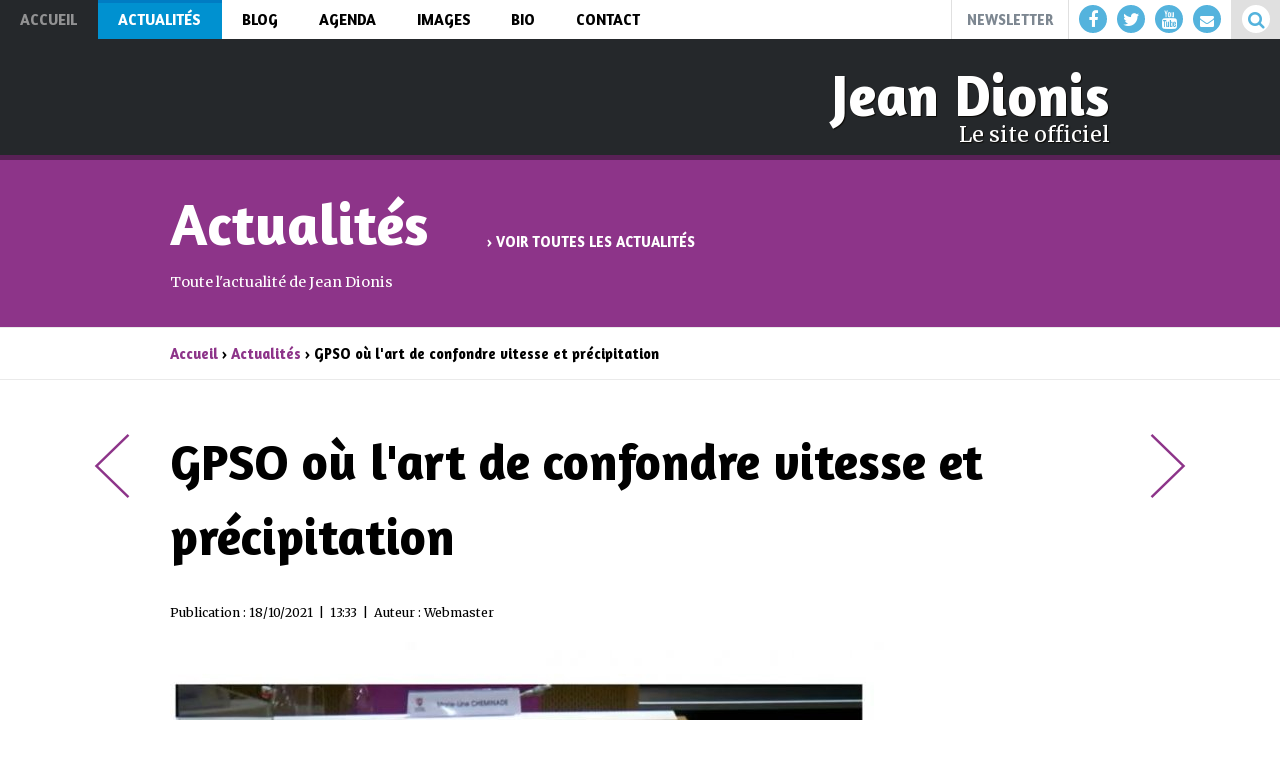

--- FILE ---
content_type: text/html; charset=utf-8
request_url: http://jeandionis.com/actualites/gpso-art-confondre-vitesse-precipitation
body_size: 12270
content:
<!DOCTYPE html PUBLIC "-//W3C//DTD HTML+RDFa 1.1//EN">
<html lang="fr" dir="ltr" version="HTML+RDFa 1.1"
  xmlns:og="http://ogp.me/ns#"
  xmlns:content="http://purl.org/rss/1.0/modules/content/"
  xmlns:dc="http://purl.org/dc/terms/"
  xmlns:foaf="http://xmlns.com/foaf/0.1/"
  xmlns:rdfs="http://www.w3.org/2000/01/rdf-schema#"
  xmlns:sioc="http://rdfs.org/sioc/ns#"
  xmlns:sioct="http://rdfs.org/sioc/types#"
  xmlns:skos="http://www.w3.org/2004/02/skos/core#"
  xmlns:xsd="http://www.w3.org/2001/XMLSchema#">
<head profile="http://www.w3.org/1999/xhtml/vocab">
  <meta http-equiv="Content-Type" content="text/html; charset=utf-8" />
<link rel="shortcut icon" href="http://jeandionis.com/sites/jeandionis.com/themes/epsilon/favicon-jean-dionis.png" type="image/png" />
<meta name="viewport" content="width=device-width, initial-scale=1, maximum-scale=1, minimum-scale=1, user-scalable=no" />
<meta name="description" content="Vous pouvez retrouver mon intervention au cours de la Séance Plénière du Conseil Régional de Nouvelle-Aquitaine du 11 octobre. J’y défends une position très claire concernant la GPSO : Je suis pour la Ligne Bordeaux-Toulouse. On peut critiquer le tracé mais cela ne sert plus à rien puisque la Déclaration d’Utilité Publique dudit tracé est acquise. Je suis en revanche contre le" />
<meta name="generator" content="Drupal 7 (http://drupal.org)" />
<link rel="canonical" href="http://jeandionis.com/actualites/gpso-art-confondre-vitesse-precipitation" />
<link rel="shortlink" href="http://jeandionis.com/node/33461" />
<meta property="og:site_name" content="Jean Dionis" />
<meta property="og:type" content="article" />
<meta property="og:url" content="http://jeandionis.com/actualites/gpso-art-confondre-vitesse-precipitation" />
<meta property="og:title" content="GPSO où l&#039;art de confondre vitesse et précipitation" />
<meta property="og:description" content="Vous pouvez retrouver mon intervention au cours de la Séance Plénière du Conseil Régional de Nouvelle-Aquitaine du 11 octobre. J’y défends une position très claire concernant la GPSO : Je suis pour la Ligne Bordeaux-Toulouse. On peut critiquer le tracé mais cela ne sert plus à rien puisque la Déclaration d’Utilité Publique dudit tracé est acquise. Je suis en revanche contre le Plan de financement proposé par A. ROUSSET que j’interpelle sur le manque de lisibilité, d’équité et de concertation de ce plan." />
<meta property="og:updated_time" content="2021-10-18T13:35:13+02:00" />
<meta name="twitter:card" content="summary" />
<meta name="twitter:url" content="http://jeandionis.com/actualites/gpso-art-confondre-vitesse-precipitation" />
<meta name="twitter:title" content="GPSO où l&#039;art de confondre vitesse et précipitation" />
<meta name="twitter:description" content="Vous pouvez retrouver mon intervention au cours de la Séance Plénière du Conseil Régional de Nouvelle-Aquitaine du 11 octobre. J’y défends une position très claire concernant la GPSO : Je suis pour" />
<meta property="article:published_time" content="2021-10-18T13:33:02+02:00" />
<meta property="article:modified_time" content="2021-10-18T13:35:13+02:00" />
<meta itemprop="name" content="GPSO où l&#039;art de confondre vitesse et précipitation" />
<meta itemprop="description" content="Vous pouvez retrouver mon intervention au cours de la Séance Plénière du Conseil Régional de Nouvelle-Aquitaine du 11 octobre. J’y défends une position très claire concernant la GPSO : Je suis pour la Ligne Bordeaux-Toulouse. On peut critiquer le tracé mais cela ne sert plus à rien puisque la Déclaration d’Utilité Publique dudit tracé est acquise. Je suis en revanche contre le Plan de financement proposé par A. ROUSSET que j’interpelle sur le manque de lisibilité, d’équité et de concertation de ce plan." />
  <title>GPSO où l'art de confondre vitesse et précipitation | Jean Dionis</title>  
  <link type="text/css" rel="stylesheet" href="http://jeandionis.com/sites/jeandionis.com/files/css/css_xE-rWrJf-fncB6ztZfd2huxqgxu4WO-qwma6Xer30m4.css" media="all" />
<link type="text/css" rel="stylesheet" href="http://jeandionis.com/sites/jeandionis.com/files/css/css_0KSfqSPVxL5rJklPo7RltOVR7-mNtLlUWi7Ta38t7aI.css" media="all" />
<link type="text/css" rel="stylesheet" href="http://jeandionis.com/sites/jeandionis.com/files/css/css_k84ChHJ7fCG52rN-mG5fu4goSiojkH4Dk9Kj8qeiDls.css" media="all" />
<link type="text/css" rel="stylesheet" href="http://jeandionis.com/sites/jeandionis.com/files/css/css_PRwkWWSfALJLKhuzGl7YBCAgf1LKC62Fy6CLvBQr0zQ.css" media="all" />
<link type="text/css" rel="stylesheet" href="http://jeandionis.com/sites/jeandionis.com/files/css/css_JorjW_u0tlNtotb7uAmLS4f0EsFQFz7z10UhQ_pBEXQ.css" media="all" />
<link type="text/css" rel="stylesheet" href="http://fonts.googleapis.com/css?family=Amaranth:700|Merriweather:700,700italic,italic,regular&amp;subset=latin" media="all" />
<link type="text/css" rel="stylesheet" href="http://jeandionis.com/sites/jeandionis.com/files/css/css_1Xf434vMAkJPN75zUotkEJroJo1bzc-g02ibut5Zifo.css" media="all" />

<!--[if (lt IE 9)&(!IEMobile)]>
<link type="text/css" rel="stylesheet" href="http://jeandionis.com/sites/jeandionis.com/files/css/css_mwAh1yy-HOyjtO8rGtQ3ZG3Sl06ymc1VcVY7zRsNqJk.css" media="all" />
<![endif]-->

<!--[if gte IE 9]><!-->
<link type="text/css" rel="stylesheet" href="http://jeandionis.com/sites/jeandionis.com/files/css/css_zUo40lmkgX43Qf9ttNSA5-sdljx7_2odVmbyPTNxUlg.css" media="all" />
<!--<![endif]-->
  <script type="text/javascript" src="//ajax.googleapis.com/ajax/libs/jquery/1.8.3/jquery.min.js"></script>
<script type="text/javascript">
<!--//--><![CDATA[//><!--
window.jQuery || document.write("<script src='/sites/jeandionis.com/modules/contrib/jquery_update/replace/jquery/1.8/jquery.min.js'>\x3C/script>")
//--><!]]>
</script>
<script type="text/javascript" src="http://jeandionis.com/sites/jeandionis.com/files/js/js_Hfha9RCTNm8mqMDLXriIsKGMaghzs4ZaqJPLj2esi7s.js"></script>
<script type="text/javascript" src="//ajax.googleapis.com/ajax/libs/jqueryui/1.10.2/jquery-ui.min.js"></script>
<script type="text/javascript">
<!--//--><![CDATA[//><!--
window.jQuery.ui || document.write("<script src='/sites/jeandionis.com/modules/contrib/jquery_update/replace/ui/ui/minified/jquery-ui.min.js'>\x3C/script>")
//--><!]]>
</script>
<script type="text/javascript" src="http://jeandionis.com/sites/jeandionis.com/files/js/js_9m9OWWm2fYZYM2uFJlXo1b-c7lpGzR4qP3dLkwzxd30.js"></script>
<script type="text/javascript" src="http://jeandionis.com/sites/jeandionis.com/files/js/js_oPsO_mca_6AXHbGYm73xZDX5vKkv2rctggQ9gykh0ME.js"></script>
<script type="text/javascript">
<!--//--><![CDATA[//><!--
(function(i,s,o,g,r,a,m){i["GoogleAnalyticsObject"]=r;i[r]=i[r]||function(){(i[r].q=i[r].q||[]).push(arguments)},i[r].l=1*new Date();a=s.createElement(o),m=s.getElementsByTagName(o)[0];a.async=1;a.src=g;m.parentNode.insertBefore(a,m)})(window,document,"script","https://www.google-analytics.com/analytics.js","ga");ga("create", "UA-64125699-1", {"cookieDomain":"auto"});ga("send", "pageview");
//--><!]]>
</script>
<script type="text/javascript" src="http://jeandionis.com/sites/jeandionis.com/files/js/js_WTwhRUHJp13Ud8mF4Vpc5Hn7LeWkhO7HKzPbIz3VpL8.js"></script>
<script type="text/javascript" src="http://jeandionis.com/profiles/upposition/libraries/ckeditor/ckeditor.js?t0poug"></script>
<script type="text/javascript" src="http://jeandionis.com/sites/jeandionis.com/files/js/js_ySTI--HZnnnw3ISsP-74wnQVnT_03JVkXcKCTeXlWHQ.js"></script>
<script type="text/javascript" src="http://jeandionis.com/sites/jeandionis.com/files/js/js_MEdmSMGStSCz3W-Q4hH6qPB5EXSPVTWQFL7DRDSCGT8.js"></script>
<script type="text/javascript">
<!--//--><![CDATA[//><!--
jQuery.extend(Drupal.settings, {"basePath":"\/","pathPrefix":"","setHasJsCookie":0,"ajaxPageState":{"theme":"epsilon","theme_token":"QXUPNvgge1knM_4258RNhkZL6_M2fuN3m6EJbkE_mtE","jquery_version":"1.8","js":{"profiles\/upposition\/modules\/contrib\/wysiwyg\/wysiwyg.js":1,"\/\/ajax.googleapis.com\/ajax\/libs\/jquery\/1.8.3\/jquery.min.js":1,"0":1,"misc\/jquery-extend-3.4.0.js":1,"misc\/jquery-html-prefilter-3.5.0-backport.js":1,"misc\/jquery.once.js":1,"misc\/drupal.js":1,"\/\/ajax.googleapis.com\/ajax\/libs\/jqueryui\/1.10.2\/jquery-ui.min.js":1,"1":1,"profiles\/upposition\/modules\/contrib\/media\/js\/media.core.js":1,"sites\/jeandionis.com\/modules\/contrib\/jquery_update\/replace\/ui\/external\/jquery.cookie.js":1,"sites\/jeandionis.com\/modules\/contrib\/jquery_update\/replace\/misc\/jquery.form.min.js":1,"sites\/jeandionis.com\/libraries\/photoswipe\/photoswipe.min.js":1,"sites\/jeandionis.com\/libraries\/photoswipe\/photoswipe-ui-default.min.js":1,"profiles\/upposition\/modules\/contrib\/wysiwyg\/wysiwyg.init.js":1,"misc\/ui\/jquery.ui.position-1.13.0-backport.js":1,"misc\/ui\/jquery.ui.dialog-1.13.0-backport.js":1,"profiles\/upposition\/modules\/contrib\/linkit\/better-autocomplete\/jquery.better-autocomplete.js":1,"profiles\/upposition\/modules\/contrib\/media\/js\/util\/json2.js":1,"profiles\/upposition\/modules\/contrib\/media\/js\/util\/ba-debug.min.js":1,"misc\/form.js":1,"misc\/ajax.js":1,"sites\/jeandionis.com\/modules\/contrib\/jquery_update\/js\/jquery_update.js":1,"sites\/jeandionis.com\/modules\/contrib\/resp_img\/resp_img.js":1,"public:\/\/languages\/fr_IHMepEAE8VPFDYm--iEkXwkZ46Tj0ZHuWxZFxv6BIwc.js":1,"sites\/all\/modules\/captcha\/captcha.js":1,"profiles\/upposition\/modules\/contrib\/views\/js\/base.js":1,"misc\/progress.js":1,"profiles\/upposition\/modules\/contrib\/views\/js\/ajax_view.js":1,"profiles\/upposition\/modules\/contrib\/google_analytics\/googleanalytics.js":1,"2":1,"sites\/jeandionis.com\/modules\/custom\/photoswipe\/photoswipe.js":1,"public:\/\/js\/wysiwyg\/wysiwyg_ckeditor_g_Rkc336lmVtUq0mvZaN4Vq4gk_I3JoqD74xZVdVd4Q.js":1,"profiles\/upposition\/libraries\/ckeditor\/ckeditor.js":1,"profiles\/upposition\/modules\/contrib\/wysiwyg\/editors\/js\/ckeditor-3.0.js":1,"profiles\/upposition\/modules\/contrib\/wysiwyg\/editors\/js\/none.js":1,"misc\/collapse.js":1,"profiles\/upposition\/modules\/contrib\/linkit\/js\/linkit.js":1,"profiles\/upposition\/modules\/contrib\/linkit\/js\/linkit.dialog.js":1,"profiles\/upposition\/modules\/contrib\/linkit\/editors\/ckeditor\/linkitDialog.js":1,"misc\/textarea.js":1,"profiles\/upposition\/modules\/contrib\/media\/js\/media.popups.js":1,"modules\/filter\/filter.js":1,"profiles\/upposition\/modules\/contrib\/media\/modules\/media_wysiwyg\/js\/media_wysiwyg.filter.js":1,"sites\/jeandionis.com\/themes\/omega\/omega\/js\/jquery.formalize.js":1,"sites\/jeandionis.com\/themes\/omega\/omega\/js\/omega-mediaqueries.js":1,"sites\/jeandionis.com\/themes\/omega\/omega\/js\/omega-equalheights.js":1,"sites\/jeandionis.com\/themes\/epsilon\/js\/parallax.js\/parallax.min.js":1,"sites\/jeandionis.com\/themes\/epsilon\/js\/jquery.bxslider\/jquery.bxslider.min.js":1,"sites\/jeandionis.com\/themes\/epsilon\/js\/wow\/wow.js":1,"sites\/jeandionis.com\/themes\/epsilon\/js\/global.js":1},"css":{"modules\/system\/system.base.css":1,"modules\/system\/system.menus.css":1,"modules\/system\/system.messages.css":1,"modules\/system\/system.theme.css":1,"sites\/jeandionis.com\/libraries\/photoswipe\/photoswipe.css":1,"sites\/jeandionis.com\/libraries\/photoswipe\/default-skin\/default-skin.css":1,"misc\/ui\/jquery.ui.core.css":1,"misc\/ui\/jquery.ui.theme.css":1,"misc\/ui\/jquery.ui.button.css":1,"misc\/ui\/jquery.ui.resizable.css":1,"misc\/ui\/jquery.ui.dialog.css":1,"profiles\/upposition\/modules\/contrib\/media\/css\/media.css":1,"profiles\/upposition\/modules\/contrib\/simplenews\/simplenews.css":1,"modules\/comment\/comment.css":1,"modules\/field\/theme\/field.css":1,"modules\/node\/node.css":1,"modules\/search\/search.css":1,"modules\/user\/user.css":1,"profiles\/upposition\/modules\/contrib\/views\/css\/views.css":1,"profiles\/upposition\/modules\/contrib\/media\/modules\/media_wysiwyg\/css\/media_wysiwyg.base.css":1,"profiles\/upposition\/modules\/contrib\/ctools\/css\/ctools.css":1,"sites\/jeandionis.com\/modules\/custom\/social_sharing\/social_sharing.css":1,"sites\/jeandionis.com\/modules\/custom\/photoswipe\/photoswipe-style.css":1,"sites\/jeandionis.com\/modules\/contrib\/flippy\/flippy.css":1,"profiles\/upposition\/modules\/contrib\/linkit\/better-autocomplete\/better-autocomplete.css":1,"profiles\/upposition\/modules\/contrib\/linkit\/css\/linkit.css":1,"profiles\/upposition\/modules\/custom\/upp_wysiwyg_ckeditor\/upp_wysiwyg_ckeditor.css":1,"modules\/filter\/filter.css":1,"public:\/\/honeypot\/honeypot.css":1,"sites\/jeandionis.com\/libraries\/fontawesome\/css\/font-awesome.css":1,"sites\/jeandionis.com\/themes\/omega\/alpha\/css\/alpha-reset.css":1,"sites\/jeandionis.com\/themes\/omega\/alpha\/css\/alpha-mobile.css":1,"sites\/jeandionis.com\/themes\/omega\/alpha\/css\/alpha-alpha.css":1,"sites\/jeandionis.com\/themes\/omega\/omega\/css\/formalize.css":1,"sites\/jeandionis.com\/themes\/omega\/omega\/css\/omega-text.css":1,"sites\/jeandionis.com\/themes\/omega\/omega\/css\/omega-branding.css":1,"sites\/jeandionis.com\/themes\/omega\/omega\/css\/omega-menu.css":1,"sites\/jeandionis.com\/themes\/omega\/omega\/css\/omega-forms.css":1,"sites\/jeandionis.com\/themes\/omega\/omega\/css\/omega-visuals.css":1,"sites\/jeandionis.com\/files\/fontyourface\/font.css":1,"http:\/\/fonts.googleapis.com\/css?family=Amaranth:700|Merriweather:700,700italic,italic,regular\u0026subset=latin":1,"sites\/jeandionis.com\/themes\/epsilon\/css\/animate\/animate.css":1,"sites\/jeandionis.com\/themes\/epsilon\/css\/global.css":1,"ie::normal::sites\/jeandionis.com\/themes\/epsilon\/css\/epsilon-alpha-default.css":1,"ie::normal::sites\/jeandionis.com\/themes\/epsilon\/css\/epsilon-alpha-default-normal.css":1,"ie::normal::sites\/jeandionis.com\/themes\/omega\/alpha\/css\/grid\/alpha_default\/normal\/alpha-default-normal-24.css":1,"narrow::sites\/jeandionis.com\/themes\/epsilon\/css\/epsilon-alpha-default.css":1,"narrow::sites\/jeandionis.com\/themes\/epsilon\/css\/epsilon-alpha-default-narrow.css":1,"sites\/jeandionis.com\/themes\/omega\/alpha\/css\/grid\/alpha_default\/narrow\/alpha-default-narrow-24.css":1,"normal::sites\/jeandionis.com\/themes\/epsilon\/css\/epsilon-alpha-default.css":1,"normal::sites\/jeandionis.com\/themes\/epsilon\/css\/epsilon-alpha-default-normal.css":1,"sites\/jeandionis.com\/themes\/omega\/alpha\/css\/grid\/alpha_default\/normal\/alpha-default-normal-24.css":1}},"respImg":{"default_suffix":"__mobile","current_suffix":false,"forceRedirect":"1","forceResize":"1","reloadOnResize":"0","useDevicePixelRatio":0,"suffixes":{"__normal":980,"__narrow":741,"__mobile":1}},"views":{"ajax_path":"\/views\/ajax","ajaxViews":{"views_dom_id:c638597ab76e70ee763a8e8b3fbde116":{"view_name":"actualites","view_display_id":"menu","view_args":"","view_path":"node\/33461","view_base_path":"actualites","view_dom_id":"c638597ab76e70ee763a8e8b3fbde116","pager_element":0},"views_dom_id:d508700641aa4b25304b8c08046db2a5":{"view_name":"blog","view_display_id":"menu","view_args":"","view_path":"node\/33461","view_base_path":"blog","view_dom_id":"d508700641aa4b25304b8c08046db2a5","pager_element":0}}},"urlIsAjaxTrusted":{"\/views\/ajax":true,"\/actualites\/gpso-art-confondre-vitesse-precipitation":true,"\/comment\/reply\/33461":true},"googleanalytics":{"trackOutbound":1,"trackMailto":1,"trackDownload":1,"trackDownloadExtensions":"7z|aac|arc|arj|asf|asx|avi|bin|csv|doc(x|m)?|dot(x|m)?|exe|flv|gif|gz|gzip|hqx|jar|jpe?g|js|mp(2|3|4|e?g)|mov(ie)?|msi|msp|pdf|phps|png|ppt(x|m)?|pot(x|m)?|pps(x|m)?|ppam|sld(x|m)?|thmx|qtm?|ra(m|r)?|sea|sit|tar|tgz|torrent|txt|wav|wma|wmv|wpd|xls(x|m|b)?|xlt(x|m)|xlam|xml|z|zip"},"wysiwyg":{"ckeditor":{"timestamp":"t0poug"},"configs":{"ckeditor":{"formatfiltered_html":{"baseHref":"http:\/\/jeandionis.com\/","width":"auto","resize_minWidth":450,"theme":"default","skin":"kama","entities_latin":false,"entities_greek":false,"format_tags":"p;pre;h2;h3;h4;h5;h6;div","allowedContent":true,"contentsCss":["http:\/\/jeandionis.com\/sites\/jeandionis.com\/files\/css\/css_JorjW_u0tlNtotb7uAmLS4f0EsFQFz7z10UhQ_pBEXQ.css","http:\/\/fonts.googleapis.com\/css?family=Amaranth:700|Merriweather:700,700italic,italic,regular\u0026subset=latin","http:\/\/jeandionis.com\/sites\/jeandionis.com\/files\/css\/css_1Xf434vMAkJPN75zUotkEJroJo1bzc-g02ibut5Zifo.css"],"forcePasteAsPlainText":0,"language":"fr","simple_source_formatting":1,"toolbarLocation":"top","resize_enabled":true,"toolbar":[["Bold","Italic","BulletedList","NumberedList","Link","Unlink","Blockquote","Source"]],"customConfig":"\/sites\/jeandionis.com\/modules\/custom\/ckeditor_custom\/ckeditor_custom_config.js"}}},"plugins":[],"disable":"D\u00e9sactiver le texte riche","enable":"Activer le texte riche","ajaxToken":"YJ5PzqD7F2weMo0ezrMAOY_cknoHwfhkLkkrpI0PwdY","xss_url":"\/wysiwyg\/xss","triggers":{"edit-comment-body-und-0-value":{"field":"edit-comment-body-und-0-value","resizable":1,"select":"edit-comment-body-und-0-format--2","formatfiltered_html":{"editor":"ckeditor","status":1,"toggle":0,"skip_summary":1}}}},"linkit":{"autocompletePath":"http:\/\/jeandionis.com\/linkit\/autocomplete?s=","modulepath":"profiles\/upposition\/modules\/contrib\/linkit","url":{"ckeditor":"\/linkit\/dashboard\/ckeditor"}},"media":{"browserUrl":"\/media\/browser?render=media-popup","styleSelectorUrl":"\/media\/-media_id-\/format-form?render=media-popup","dialogOptions":{"dialogclass":"media-wrapper","modal":true,"draggable":false,"resizable":false,"minwidth":500,"width":670,"height":280,"position":"center","overlay":{"backgroundcolor":"#000000","opacity":0.4},"zindex":10000},"wysiwyg_allowed_attributes":["alt","title","height","width","hspace","vspace","border","align","style","class","id","usemap","data-picture-group","data-picture-align","data-picture-mapping","data-delta"],"img_alt_field":"field_file_image_alt_text","img_title_field":"field_file_image_title_text"},"mediaDoLinkText":true,"omega":{"layouts":{"primary":"normal","order":["narrow","normal"],"queries":{"narrow":"all and (min-width: 740px) and (min-device-width: 740px), (max-device-width: 800px) and (min-width: 740px) and (orientation:landscape)","normal":"all and (min-width: 980px) and (min-device-width: 980px), all and (max-device-width: 1024px) and (min-width: 1024px) and (orientation:landscape)"}}}});
//--><!]]>
</script>
  <!--[if lt IE 9]><script src="http://html5shiv.googlecode.com/svn/trunk/html5.js"></script><![endif]-->
</head>
<body class="html not-front not-logged-in page-node page-node- page-node-33461 node-type-actualite context-actualites">
  <div id="skip-link">
    <a href="#main-content" class="element-invisible element-focusable">Aller au contenu principal</a>
  </div>
    <div class="page clearfix" id="page">
      <header id="section-header" class="section section-header">
  <div id="zone-menu-wrapper" class="zone-wrapper zone-menu-wrapper clearfix">  
  <div class="region region-menu" id="region-menu">
  <div class="region-inner region-menu-inner">
    <div class="block block-block block-9 block-block-9 odd block-without-title" id="block-block-9">
  <div class="block-inner clearfix">
                
    <div class="content clearfix">
      <ul><li class="newsletter-btn"><a href="http://jeandionis.com/abonnement-newsletter">Newsletter</a></li>
<li class="social-btn"><a class="fb" href="https://www.facebook.com/jean.dionis?fref=ts" target="_blank"><i class="fa fa-facebook"></i></a><a class="tw" href="https://twitter.com/jeandionis" target="_blank"><i class="fa fa-twitter"></i></a><a class="yt" href="https://www.youtube.com/user/jdds47" target="_blank"><i class="fa fa-youtube"></i></a><a class="contact" href="http://jeandionis.com/contactez-nous"><i class="fa fa-envelope"></i></a></li>
<li class="search-btn"><a href="http://jeandionis.com/"><i class="fa fa-search"></i></a></li>
</ul>    </div>
  </div>
</div><div class="block block-system block-menu block-main-menu block-system-main-menu even block-without-title" id="block-system-main-menu">
  <div class="block-inner clearfix">
                
    <div class="content clearfix">
      <div class="menu-toggle"><a href="#"><i class="fa fa-bars"></i>Menu</a></div><ul class="menu"><li class="first leaf"><a href="/"><span>Accueil</span></a></li>
<li class="leaf active-trail"><a href="/actualites" class="active-trail"><span>Actualités</span></a></li>
<li class="leaf"><a href="/blog"><span>Blog</span></a></li>
<li class="leaf"><a href="/agenda"><span>Agenda</span></a></li>
<li class="leaf"><a href="/medias"><span>Images</span></a></li>
<li class="leaf"><a href="/biographie"><span>Bio</span></a></li>
<li class="leaf"><a href="/contactez-nous" class="contact"><span>Contact</span></a></li>
<li class="last leaf"><a href="/abonnement-newsletter" class="newsletter"><span>Newsletter</span></a></li>
</ul>    </div>
  </div>
</div><div class="block block-search block-form block-search-form odd block-without-title" id="block-search-form">
  <div class="block-inner clearfix">
                
    <div class="content clearfix">
      <form action="/actualites/gpso-art-confondre-vitesse-precipitation" method="post" id="search-block-form" accept-charset="UTF-8"><div><div class="container-inline">
      <h2 class="element-invisible">Formulaire de recherche</h2>
    <div class="form-item form-type-textfield form-item-search-block-form">
  <label class="element-invisible" for="edit-search-block-form--2">Rechercher </label>
 <input title="Indiquer les termes à rechercher" placeholder="Saisissez vos mots-clés" type="text" id="edit-search-block-form--2" name="search_block_form" value="" size="15" maxlength="128" class="form-text" />
</div>
<div class="form-actions form-wrapper" id="edit-actions--2"><input type="submit" id="edit-submit--2" name="op" value="Rechercher" class="form-submit" /></div><input type="hidden" name="form_build_id" value="form-83luZzTrc7orZDgTIIOvK2hWK3gMuBZ_XWwHus0rEFE" />
<input type="hidden" name="form_id" value="search_block_form" />
</div>
</div></form>    </div>
  </div>
</div>  </div>
</div></div><div id="zone-branding-wrapper" class="zone-wrapper zone-branding-wrapper clearfix">  
  <div id="zone-branding" class="zone zone-branding clearfix container-24">
    <div class="grid-24 region region-branding" id="region-branding">
  <div class="region-inner region-branding-inner">
        <div class="branding-data clearfix">
                        <hgroup class="site-name-slogan">        
                                <div class="site-name"><a href="/" title="Accueil">Jean Dionis</a></div>
                                        <div class="site-slogan">Le site officiel</div>
              </hgroup>
          </div>
          </div>
</div>  </div>
</div></header>    
      <section id="section-content" class="section section-content">
  <div id="zone-preface2-header-wrapper" class="zone-wrapper zone-preface2-header-wrapper clearfix wow fadeIn" data-wow-duration="2s" data-wow-delay="0.1s">  
  <div id="zone-preface2-header" class="zone zone-preface2-header clearfix container-24">
    <div class="grid-24 region region-preface2-header" id="region-preface2-header">
  <div class="region-inner region-preface2-header-inner">
    <section class="block block-block block-2 block-block-2 odd" id="block-block-2">
  <div class="block-inner clearfix">
              <div class="block-title">Actualités</div>
            
    <div class="content clearfix">
      <p class="more"><a href="http://jeandionis.com/actualites">› Voir toutes les actualités</a></p>
<p>Toute l'actualité de Jean Dionis</p>
    </div>
  </div>
</section>  </div>
</div>  </div>
</div>
  <div id="zone-content-wrapper" class="zone-wrapper zone-content-wrapper clearfix wow fadeIn" data-wow-duration="2s" data-wow-delay="0.1s">  

    
          <div class="breadcrumb-wrapper clearfix"><div class="container-24">
        <div id="breadcrumb" class="grid-24"><div class="breadcrumb"><a href="/">Accueil</a> › <a href="/actualites">Actualités</a> › GPSO où l&#039;art de confondre vitesse et précipitation</div></div>
      </div></div>
    
    <div class="regions-wrapper clearfix"><div class="container-24">
      <div class="grid-24 region region-content" id="region-content">
    
                            <h1 class="title" id="page-title">GPSO où l&#039;art de confondre vitesse et précipitation </h1>
                    
        
        <a id="main-content"></a>
            <div class="block block-system block-main block-system-main odd block-without-title" id="block-system-main">
  <div class="block-inner clearfix">
                
    <div class="content clearfix">
      <article about="/actualites/gpso-art-confondre-vitesse-precipitation" typeof="sioc:Item foaf:Document" class="node node-actualite node-promoted node-published node-not-sticky author-webmaster odd clearfix" id="node-actualite-33461">
          <span property="dc:title" content="GPSO où l&#039;art de confondre vitesse et précipitation " class="rdf-meta element-hidden"></span><span property="sioc:num_replies" content="0" datatype="xsd:integer" class="rdf-meta element-hidden"></span>    <footer class="submitted"><span property="dc:date dc:created" content="2021-10-18T13:33:02+02:00" datatype="xsd:dateTime" rel="sioc:has_creator">Publication : 18/10/2021 &nbsp;|&nbsp; 13:33 &nbsp;|&nbsp; Auteur : <span class="username" xml:lang="" about="/users/webmaster" typeof="sioc:UserAccount" property="foaf:name" datatype="">Webmaster</span></span></footer>
    
  
  <div class="content clearfix">
    <div class="field field-name-field-images field-type-image field-label-hidden">
    <div class="photoswipe-gallery clearfix" itemscope="" itemtype="http://schema.org/ImageGallery" data-pswp-uid="1">
      <figure itemscope itemtype="http://schema.org/ImageObject" class="first">
      <a href="http://jeandionis.com/sites/jeandionis.com/files/styles/galerie_full_resp__mobile/public/galeries/33461/gpsotitre.jpg?itok=xwuMX53H" itemprop="contentUrl" data-size="1366x768"><img typeof="foaf:Image" src="http://jeandionis.com/sites/jeandionis.com/files/styles/galerie_large_resp__mobile/public/galeries/33461/gpsotitre.jpg?itok=e9u9hWci"   alt="" title="Séance Plénière du 11.10.2021, prise de parole de Jean DIONIS " /></a><figcaption itemprop="caption description">Séance Plénière du 11.10.2021, prise de parole de Jean DIONIS </figcaption>    </figure>
    </div>
  <div class="photoswipe-legend">Séance Plénière du 11.10.2021, prise de parole de Jean DIONIS </div></div><div class="field field-name-body field-type-text-with-summary field-label-hidden"><div class="field-items"><div class="field-item even" property="content:encoded"><p>Vous pouvez retrouver mon intervention au cours de la Séance Plénière du Conseil Régional de Nouvelle-Aquitaine <span style="font-size: 0.923em;">du 11 octobre</span><span style="font-size: 0.923em;">. J’y défends une position très claire concernant la GPSO :</span></p>
<p>Je suis <span style="color:#ffffff;"><span style="background-color:#800080;"> </span><span style="font-family:arial,helvetica,sans-serif;"><strong><span style="background-color:#800080;">pour</span></strong><span style="background-color:#800080;"> </span> </span></span>la Ligne Bordeaux-Toulouse. On peut critiquer le tracé mais cela ne sert plus à rien puisque la Déclaration d’Utilité Publique dudit tracé est acquise.</p>
<p>Je suis en revanche <span style="font-family:arial,helvetica,sans-serif;"><strong><span style="color:#ffffff;"><span style="background-color:#800080;"> contre </span></span></strong></span> le Plan de financement proposé par A. ROUSSET que j’interpelle sur le manque de lisibilité, d’équité et de concertation de ce plan. Il souhaite profiter d’une temporalité plutôt favorable au projet mais cherche à s’insérer dans un programme lourd sans être préparé comme il se doit. <span style="color:#800080;"><strong>Vitesse, précipitation vous connaissez le dicton…</strong></span></p>
<p> </p>
<p><iframe allow="accelerometer; autoplay; clipboard-write; encrypted-media; gyroscope; picture-in-picture" allowfullscreen="" frameborder="0" height="315" src="https://www.youtube.com/embed/z2-UpKcOvu8?start=36951" title="YouTube video player" width="560"></iframe></p>
</div></div></div><div class="field field-name-field-taxonomy-tags field-type-taxonomy-term-reference field-label-above">
      <div class="clearfix field-label"><span><i class="fa fa-tag"></i>Tags</span></div>
    <div class="field-items">
          <div class="field-item even"><a href="/tags/politique" typeof="skos:Concept" property="rdfs:label skos:prefLabel" datatype="">Politique</a></div>
          <div class="field-item odd"><a href="/tags/vie-locale" typeof="skos:Concept" property="rdfs:label skos:prefLabel" datatype="">Vie locale</a></div>
      </div>
</div>
<ul class="flippy">
          
    <li class="prev">
              <a href="/actualites/votre-ecoute-amenager-place-jasmin" title="Précédent">Précédent</a>          </li>
          
    <li class="next">
              <a href="/actualites/motion-reconnaissance-du-lac-caussade" title="Suivant">Suivant</a>          </li>
  </ul>

<div class="social-sharing"><div class="field-label"><i class="fa fa-share-alt"></i>Partager cette page</div><a href="http://www.facebook.com/sharer.php?u=http://jeandionis.com/actualites/gpso-art-confondre-vitesse-precipitation" target="_blank" class="facebook float"><i class="fa fa-facebook"></i></a><a href="http://twitter.com/share?url=http://jeandionis.com/actualites/gpso-art-confondre-vitesse-precipitation&amp;text=GPSO où l&#039;art de confondre vitesse et précipitation " target="_blank" class="twitter float"><i class="fa fa-twitter"></i></a><a href="https://plus.google.com/share?url=http://jeandionis.com/actualites/gpso-art-confondre-vitesse-precipitation&amp;text=GPSO où l&#039;art de confondre vitesse et précipitation " target="_blank" class="google-plus float"><i class="fa fa-google-plus"></i></a><a href="mailto:?subject=GPSO où l&#039;art de confondre vitesse et précipitation &amp;body=Check out this page : http://jeandionis.com/actualites/gpso-art-confondre-vitesse-precipitation" class="mail float"><i class="fa fa-envelope"></i></a></div>  </div>
  
  <div class="clearfix">
    
    <div id="comments" class="comment-wrapper" class="comment-wrapper">
  
  
      <div class="title comment-form clearfix"><span>
        Réagir à cet article    </span></div>
    <form class="comment-form" action="/comment/reply/33461" method="post" id="comment-form" accept-charset="UTF-8"><div><div class="form-item form-type-textfield form-item-name">
  <label for="edit-name">Votre nom </label>
 <input placeholder="Votre nom" type="text" id="edit-name" name="name" value="" size="30" maxlength="60" class="form-text" />
</div>
<div class="field-type-text-long field-name-comment-body field-widget-text-textarea form-wrapper" id="edit-comment-body"><div id="comment-body-add-more-wrapper"><div class="text-format-wrapper"><div class="form-item form-type-textarea form-item-comment-body-und-0-value">
  <label for="edit-comment-body-und-0-value">Votre commentaire <span class="form-required" title="Ce champ est requis.">*</span></label>
 <div class="form-textarea-wrapper resizable"><textarea class="text-full wysiwyg form-textarea required" placeholder="Votre commentaire … *" id="edit-comment-body-und-0-value" name="comment_body[und][0][value]" cols="60" rows="5"></textarea></div>
</div>
<fieldset class="filter-wrapper form-wrapper" id="edit-comment-body-und-0-format"><div class="fieldset-wrapper"><div class="filter-help form-wrapper" id="edit-comment-body-und-0-format-help"><p><a href="/filter/tips" target="_blank">Plus d&#039;information sur les formats de texte</a></p></div><div class="form-item form-type-select form-item-comment-body-und-0-format">
  <label for="edit-comment-body-und-0-format--2">Format de texte </label>
 <select class="filter-list form-select" id="edit-comment-body-und-0-format--2" name="comment_body[und][0][format]"><option value="filtered_html" selected="selected">Filtered HTML</option><option value="plain_text">Plain text</option></select>
</div>
<div class="filter-guidelines form-wrapper" id="edit-comment-body-und-0-format-guidelines"><div class="filter-guidelines-item filter-guidelines-filtered_html"><h3>Filtered HTML</h3><ul class="tips"><li>Les adresses de pages web et de courriels sont transformées en liens automatiquement.</li><li>Tags HTML autorisés : &lt;a&gt; &lt;em&gt; &lt;strong&gt; &lt;blockquote&gt; &lt;ul&gt; &lt;ol&gt; &lt;li&gt; &lt;p&gt; &lt;br&gt;</li><li>Les lignes et les paragraphes vont à la ligne automatiquement.</li></ul></div><div class="filter-guidelines-item filter-guidelines-plain_text"><h3>Plain text</h3><ul class="tips"><li>Aucune balise HTML autorisée.</li><li>Les adresses de pages web et de courriels sont transformées en liens automatiquement.</li><li>Les lignes et les paragraphes vont à la ligne automatiquement.</li></ul></div></div></div></fieldset>
</div>
</div></div><input type="hidden" name="form_build_id" value="form-C8UiF7i3Od3vjI8BT7zoqhpPV34An7mXjEzZHOkOukU" />
<input type="hidden" name="form_id" value="comment_node_actualite_form" />
<input type="hidden" name="honeypot_time" value="1768932524|ISLKeLoYYt8j4_lzwxzpv6HK_lpGshYn7stwOAtVAdQ" />
<input type="hidden" name="captcha_sid" value="12367129" />
<input type="hidden" name="captcha_token" value="ef5cada31751980e372f226d453bd67d" />
<div class="form-actions form-wrapper" id="edit-actions"><input type="submit" id="edit-submit" name="op" value="Soumettre" class="form-submit" /></div><div class="url-textfield"><div class="form-item form-type-textfield form-item-url">
  <label for="edit-url">Leave this field blank </label>
 <input autocomplete="off" type="text" id="edit-url" name="url" value="" size="20" maxlength="128" class="form-text" />
</div>
</div></div></form>  </div>
  </div>
</article>    </div>
  </div>
</div>    </div>    </div></div>
  
  </div>
</section>    
  
      <footer id="section-footer" class="section section-footer">
  <div id="zone-footer-wrapper" class="zone-wrapper zone-footer-wrapper clearfix wow fadeIn" data-wow-duration="2s" data-wow-delay="0.1s">  
  <div id="zone-footer" class="zone zone-footer clearfix container-24">
    <div class="grid-14 region region-footer-first" id="region-footer-first">
  <div class="region-inner region-footer-first-inner">
    <section class="block block-block block-10 block-block-10 odd" id="block-block-10">
  <div class="block-inner clearfix">
              <div class="block-title">Abonnez-vous à la lettre d'informations</div>
            
    <div class="content clearfix">
      <p><a class="newsletter-btn" href="http://jeandionis.com/abonnement-newsletter">S'abonner</a></p>
    </div>
  </div>
</section>  </div>
</div><div class="grid-10 region region-footer-second" id="region-footer-second">
  <div class="region-inner region-footer-second-inner">
    <section class="block block-block block-5 block-block-5 odd" id="block-block-5">
  <div class="block-inner clearfix">
              <div class="block-title">Me suivre sur</div>
            
    <div class="content clearfix">
      <p><a class="fb" href="https://www.facebook.com/jean.dionis?fref=ts" target="_blank"><i class="fa fa-facebook"></i></a><a class="tw" href="https://twitter.com/jeandionis" target="_blank"><i class="fa fa-twitter"></i></a><a class="yt" href="https://www.youtube.com/user/jdds47" target="_blank"><i class="fa fa-youtube"></i></a></p>
    </div>
  </div>
</section>  </div>
</div>  </div>
</div><div id="zone-footer3-wrapper" class="zone-wrapper zone-footer3-wrapper clearfix wow fadeIn" data-wow-duration="2s" data-wow-delay="0.1s">  
  <div id="zone-footer3" class="zone zone-footer3 clearfix container-24">
    <div class="grid-8 region region-footer1-first" id="region-footer1-first">
  <div class="region-inner region-footer1-first-inner">
    <div class="block block-menu block-secondary-menu block-menu-secondary-menu odd block-without-title" id="block-menu-secondary-menu">
  <div class="block-inner clearfix">
                
    <div class="content clearfix">
      <div class="menu-toggle"><a href="#"><i class="fa fa-bars"></i>Menu</a></div><ul class="menu"><li class="first leaf"><a href="/"><span>Accueil</span></a></li>
<li class="leaf"><a href="/medias"><span>Images</span></a></li>
<li class="last leaf"><a href="/contactez-nous"><span>Contact</span></a></li>
</ul>    </div>
  </div>
</div><div class="block block-block block-8 block-block-8 even block-without-title" id="block-block-8">
  <div class="block-inner clearfix">
                
    <div class="content clearfix">
      <ul class="menu"><li><a href="http://jeandionis.com/biographie">Jean Dionis</a></li>
<li><a href="http://jeandionis.com/notre-campagne">Campagne municipale 2026</a></li>
<li><a href="http://jeandionis.com/contactez-nous">Rejoignez notre équipe</a></li>
<li><a href="http://jeandionis.com/sites-partenaires">Sites partenaires</a></li>
<li><a href="http://jeandionis.com/mentions-legales">Mentions légales</a></li>
</ul>    </div>
  </div>
</div>  </div>
</div><div class="grid-8 region region-footer3-second" id="region-footer3-second">
  <div class="region-inner region-footer3-second-inner">
    <section class="block block-views block-actualites-menu block-views-actualites-menu odd" id="block-views-actualites-menu">
  <div class="block-inner clearfix">
              <div class="block-title">Actualités</div>
            
    <div class="content clearfix">
      <div class="view view-actualites view-id-actualites view-display-id-menu view-dom-id-c638597ab76e70ee763a8e8b3fbde116">
        
  
  
      <div class="view-content">
          <ul>          <li class="views-row views-row-1">  
          <a href="/actualites/vernissage-exposition-lumieres-francaises-cour-versailles-agen">Vernissage de l&#039;exposition &quot;Les Lumières françaises : de la Cour de Versailles à Agen&quot;</a>  </li>
          <li class="views-row views-row-2">  
          <a href="/actualites/masse-salariale-administration-agen-rn-cote-plaque-encore-fois">Masse salariale de l’administration d’Agen :  Le RN à côté de la plaque (encore une fois)</a>  </li>
          <li class="views-row views-row-3">  
          <a href="/actualites/election-municipale-rn-prend-ses-desirs-realites">ELECTION MUNICIPALE : LE RN PREND SES DESIRS POUR DES REALITES !</a>  </li>
          <li class="views-row views-row-4">  
          <a href="/actualites/securite-agen-rassemblement-national-ruineux-inefficace">Sécurité à Agen : le Rassemblement National ruineux et inefficace</a>  </li>
      </ul>    </div>
  
  
  
      
<div class="more-link">
  <a href="/actualites">
    › Voir toutes les actualités  </a>
</div>
  
  
  
</div>    </div>
  </div>
</section>  </div>
</div><div class="grid-8 region region-footer3-third" id="region-footer3-third">
  <div class="region-inner region-footer3-third-inner">
    <section class="block block-views block-blog-menu block-views-blog-menu odd" id="block-views-blog-menu">
  <div class="block-inner clearfix">
              <div class="block-title">Blog</div>
            
    <div class="content clearfix">
      <div class="view view-blog view-id-blog view-display-id-menu view-dom-id-d508700641aa4b25304b8c08046db2a5">
        
  
  
      <div class="view-content">
          <ul>          <li class="views-row views-row-1">  
          <a href="/blog/municipales-2026-cette-fois-c-est-parti">Municipales 2026 : cette fois, c’est parti !</a>  </li>
          <li class="views-row views-row-2">  
          <a href="/blog/voeux-2026-sport-relations">Vœux 2026 : Sport et relations</a>  </li>
          <li class="views-row views-row-3">  
          <a href="/blog/exposition-lumieres-francaises-eglise-jacobinsagen-au-8-mars-2026-allez-voir-comtesse-du-barry">Exposition « Lumières Françaises » - Eglise des Jacobins/Agen : jusqu’au 8 mars 2026 ! - Allez voir la Comtesse du Barry les yeux dans les yeux !</a>  </li>
          <li class="views-row views-row-4">  
          <a href="/blog/ville-agen-costaud-sports-raisons-lecons-succes">La ville d’Agen, costaud en sports : Les raisons et les leçons d’un succès </a>  </li>
      </ul>    </div>
  
  
  
      
<div class="more-link">
  <a href="/blog">
    › Voir tous les billets  </a>
</div>
  
  
  
</div>    </div>
  </div>
</section>  </div>
</div>  </div>
</div></footer>  </div>  <div class="region region-page-bottom" id="region-page-bottom">
  <div class="region-inner region-page-bottom-inner">
      </div>
</div><script type="text/javascript" src="http://jeandionis.com/sites/jeandionis.com/files/js/js_wVjcnk1fkkMQZwHnB04KRt_avAJRa0clUXsc0ZGhCco.js"></script>
</body>
</html>

--- FILE ---
content_type: text/html; charset=utf-8
request_url: http://jeandionis.com/actualites/gpso-art-confondre-vitesse-precipitation
body_size: 12261
content:
<!DOCTYPE html PUBLIC "-//W3C//DTD HTML+RDFa 1.1//EN">
<html lang="fr" dir="ltr" version="HTML+RDFa 1.1"
  xmlns:og="http://ogp.me/ns#"
  xmlns:content="http://purl.org/rss/1.0/modules/content/"
  xmlns:dc="http://purl.org/dc/terms/"
  xmlns:foaf="http://xmlns.com/foaf/0.1/"
  xmlns:rdfs="http://www.w3.org/2000/01/rdf-schema#"
  xmlns:sioc="http://rdfs.org/sioc/ns#"
  xmlns:sioct="http://rdfs.org/sioc/types#"
  xmlns:skos="http://www.w3.org/2004/02/skos/core#"
  xmlns:xsd="http://www.w3.org/2001/XMLSchema#">
<head profile="http://www.w3.org/1999/xhtml/vocab">
  <meta http-equiv="Content-Type" content="text/html; charset=utf-8" />
<link rel="shortcut icon" href="http://jeandionis.com/sites/jeandionis.com/themes/epsilon/favicon-jean-dionis.png" type="image/png" />
<meta name="viewport" content="width=device-width, initial-scale=1, maximum-scale=1, minimum-scale=1, user-scalable=no" />
<meta name="description" content="Vous pouvez retrouver mon intervention au cours de la Séance Plénière du Conseil Régional de Nouvelle-Aquitaine du 11 octobre. J’y défends une position très claire concernant la GPSO : Je suis pour la Ligne Bordeaux-Toulouse. On peut critiquer le tracé mais cela ne sert plus à rien puisque la Déclaration d’Utilité Publique dudit tracé est acquise. Je suis en revanche contre le" />
<meta name="generator" content="Drupal 7 (http://drupal.org)" />
<link rel="canonical" href="http://jeandionis.com/actualites/gpso-art-confondre-vitesse-precipitation" />
<link rel="shortlink" href="http://jeandionis.com/node/33461" />
<meta property="og:site_name" content="Jean Dionis" />
<meta property="og:type" content="article" />
<meta property="og:url" content="http://jeandionis.com/actualites/gpso-art-confondre-vitesse-precipitation" />
<meta property="og:title" content="GPSO où l&#039;art de confondre vitesse et précipitation" />
<meta property="og:description" content="Vous pouvez retrouver mon intervention au cours de la Séance Plénière du Conseil Régional de Nouvelle-Aquitaine du 11 octobre. J’y défends une position très claire concernant la GPSO : Je suis pour la Ligne Bordeaux-Toulouse. On peut critiquer le tracé mais cela ne sert plus à rien puisque la Déclaration d’Utilité Publique dudit tracé est acquise. Je suis en revanche contre le Plan de financement proposé par A. ROUSSET que j’interpelle sur le manque de lisibilité, d’équité et de concertation de ce plan." />
<meta property="og:updated_time" content="2021-10-18T13:35:13+02:00" />
<meta name="twitter:card" content="summary" />
<meta name="twitter:url" content="http://jeandionis.com/actualites/gpso-art-confondre-vitesse-precipitation" />
<meta name="twitter:title" content="GPSO où l&#039;art de confondre vitesse et précipitation" />
<meta name="twitter:description" content="Vous pouvez retrouver mon intervention au cours de la Séance Plénière du Conseil Régional de Nouvelle-Aquitaine du 11 octobre. J’y défends une position très claire concernant la GPSO : Je suis pour" />
<meta property="article:published_time" content="2021-10-18T13:33:02+02:00" />
<meta property="article:modified_time" content="2021-10-18T13:35:13+02:00" />
<meta itemprop="name" content="GPSO où l&#039;art de confondre vitesse et précipitation" />
<meta itemprop="description" content="Vous pouvez retrouver mon intervention au cours de la Séance Plénière du Conseil Régional de Nouvelle-Aquitaine du 11 octobre. J’y défends une position très claire concernant la GPSO : Je suis pour la Ligne Bordeaux-Toulouse. On peut critiquer le tracé mais cela ne sert plus à rien puisque la Déclaration d’Utilité Publique dudit tracé est acquise. Je suis en revanche contre le Plan de financement proposé par A. ROUSSET que j’interpelle sur le manque de lisibilité, d’équité et de concertation de ce plan." />
  <title>GPSO où l'art de confondre vitesse et précipitation | Jean Dionis</title>  
  <link type="text/css" rel="stylesheet" href="http://jeandionis.com/sites/jeandionis.com/files/css/css_xE-rWrJf-fncB6ztZfd2huxqgxu4WO-qwma6Xer30m4.css" media="all" />
<link type="text/css" rel="stylesheet" href="http://jeandionis.com/sites/jeandionis.com/files/css/css_0KSfqSPVxL5rJklPo7RltOVR7-mNtLlUWi7Ta38t7aI.css" media="all" />
<link type="text/css" rel="stylesheet" href="http://jeandionis.com/sites/jeandionis.com/files/css/css_k84ChHJ7fCG52rN-mG5fu4goSiojkH4Dk9Kj8qeiDls.css" media="all" />
<link type="text/css" rel="stylesheet" href="http://jeandionis.com/sites/jeandionis.com/files/css/css_PRwkWWSfALJLKhuzGl7YBCAgf1LKC62Fy6CLvBQr0zQ.css" media="all" />
<link type="text/css" rel="stylesheet" href="http://jeandionis.com/sites/jeandionis.com/files/css/css_JorjW_u0tlNtotb7uAmLS4f0EsFQFz7z10UhQ_pBEXQ.css" media="all" />
<link type="text/css" rel="stylesheet" href="http://fonts.googleapis.com/css?family=Amaranth:700|Merriweather:700,700italic,italic,regular&amp;subset=latin" media="all" />
<link type="text/css" rel="stylesheet" href="http://jeandionis.com/sites/jeandionis.com/files/css/css_1Xf434vMAkJPN75zUotkEJroJo1bzc-g02ibut5Zifo.css" media="all" />

<!--[if (lt IE 9)&(!IEMobile)]>
<link type="text/css" rel="stylesheet" href="http://jeandionis.com/sites/jeandionis.com/files/css/css_mwAh1yy-HOyjtO8rGtQ3ZG3Sl06ymc1VcVY7zRsNqJk.css" media="all" />
<![endif]-->

<!--[if gte IE 9]><!-->
<link type="text/css" rel="stylesheet" href="http://jeandionis.com/sites/jeandionis.com/files/css/css_zUo40lmkgX43Qf9ttNSA5-sdljx7_2odVmbyPTNxUlg.css" media="all" />
<!--<![endif]-->
  <script type="text/javascript" src="//ajax.googleapis.com/ajax/libs/jquery/1.8.3/jquery.min.js"></script>
<script type="text/javascript">
<!--//--><![CDATA[//><!--
window.jQuery || document.write("<script src='/sites/jeandionis.com/modules/contrib/jquery_update/replace/jquery/1.8/jquery.min.js'>\x3C/script>")
//--><!]]>
</script>
<script type="text/javascript" src="http://jeandionis.com/sites/jeandionis.com/files/js/js_Hfha9RCTNm8mqMDLXriIsKGMaghzs4ZaqJPLj2esi7s.js"></script>
<script type="text/javascript" src="//ajax.googleapis.com/ajax/libs/jqueryui/1.10.2/jquery-ui.min.js"></script>
<script type="text/javascript">
<!--//--><![CDATA[//><!--
window.jQuery.ui || document.write("<script src='/sites/jeandionis.com/modules/contrib/jquery_update/replace/ui/ui/minified/jquery-ui.min.js'>\x3C/script>")
//--><!]]>
</script>
<script type="text/javascript" src="http://jeandionis.com/sites/jeandionis.com/files/js/js_9m9OWWm2fYZYM2uFJlXo1b-c7lpGzR4qP3dLkwzxd30.js"></script>
<script type="text/javascript" src="http://jeandionis.com/sites/jeandionis.com/files/js/js_oPsO_mca_6AXHbGYm73xZDX5vKkv2rctggQ9gykh0ME.js"></script>
<script type="text/javascript">
<!--//--><![CDATA[//><!--
(function(i,s,o,g,r,a,m){i["GoogleAnalyticsObject"]=r;i[r]=i[r]||function(){(i[r].q=i[r].q||[]).push(arguments)},i[r].l=1*new Date();a=s.createElement(o),m=s.getElementsByTagName(o)[0];a.async=1;a.src=g;m.parentNode.insertBefore(a,m)})(window,document,"script","https://www.google-analytics.com/analytics.js","ga");ga("create", "UA-64125699-1", {"cookieDomain":"auto"});ga("send", "pageview");
//--><!]]>
</script>
<script type="text/javascript" src="http://jeandionis.com/sites/jeandionis.com/files/js/js_WTwhRUHJp13Ud8mF4Vpc5Hn7LeWkhO7HKzPbIz3VpL8.js"></script>
<script type="text/javascript" src="http://jeandionis.com/profiles/upposition/libraries/ckeditor/ckeditor.js?t0poug"></script>
<script type="text/javascript" src="http://jeandionis.com/sites/jeandionis.com/files/js/js_ySTI--HZnnnw3ISsP-74wnQVnT_03JVkXcKCTeXlWHQ.js"></script>
<script type="text/javascript" src="http://jeandionis.com/sites/jeandionis.com/files/js/js_MEdmSMGStSCz3W-Q4hH6qPB5EXSPVTWQFL7DRDSCGT8.js"></script>
<script type="text/javascript">
<!--//--><![CDATA[//><!--
jQuery.extend(Drupal.settings, {"basePath":"\/","pathPrefix":"","setHasJsCookie":0,"ajaxPageState":{"theme":"epsilon","theme_token":"QXUPNvgge1knM_4258RNhkZL6_M2fuN3m6EJbkE_mtE","jquery_version":"1.8","js":{"profiles\/upposition\/modules\/contrib\/wysiwyg\/wysiwyg.js":1,"\/\/ajax.googleapis.com\/ajax\/libs\/jquery\/1.8.3\/jquery.min.js":1,"0":1,"misc\/jquery-extend-3.4.0.js":1,"misc\/jquery-html-prefilter-3.5.0-backport.js":1,"misc\/jquery.once.js":1,"misc\/drupal.js":1,"\/\/ajax.googleapis.com\/ajax\/libs\/jqueryui\/1.10.2\/jquery-ui.min.js":1,"1":1,"profiles\/upposition\/modules\/contrib\/media\/js\/media.core.js":1,"sites\/jeandionis.com\/modules\/contrib\/jquery_update\/replace\/ui\/external\/jquery.cookie.js":1,"sites\/jeandionis.com\/modules\/contrib\/jquery_update\/replace\/misc\/jquery.form.min.js":1,"sites\/jeandionis.com\/libraries\/photoswipe\/photoswipe.min.js":1,"sites\/jeandionis.com\/libraries\/photoswipe\/photoswipe-ui-default.min.js":1,"profiles\/upposition\/modules\/contrib\/wysiwyg\/wysiwyg.init.js":1,"misc\/ui\/jquery.ui.position-1.13.0-backport.js":1,"misc\/ui\/jquery.ui.dialog-1.13.0-backport.js":1,"profiles\/upposition\/modules\/contrib\/linkit\/better-autocomplete\/jquery.better-autocomplete.js":1,"profiles\/upposition\/modules\/contrib\/media\/js\/util\/json2.js":1,"profiles\/upposition\/modules\/contrib\/media\/js\/util\/ba-debug.min.js":1,"misc\/form.js":1,"misc\/ajax.js":1,"sites\/jeandionis.com\/modules\/contrib\/jquery_update\/js\/jquery_update.js":1,"sites\/jeandionis.com\/modules\/contrib\/resp_img\/resp_img.js":1,"public:\/\/languages\/fr_IHMepEAE8VPFDYm--iEkXwkZ46Tj0ZHuWxZFxv6BIwc.js":1,"sites\/all\/modules\/captcha\/captcha.js":1,"profiles\/upposition\/modules\/contrib\/views\/js\/base.js":1,"misc\/progress.js":1,"profiles\/upposition\/modules\/contrib\/views\/js\/ajax_view.js":1,"profiles\/upposition\/modules\/contrib\/google_analytics\/googleanalytics.js":1,"2":1,"sites\/jeandionis.com\/modules\/custom\/photoswipe\/photoswipe.js":1,"public:\/\/js\/wysiwyg\/wysiwyg_ckeditor_g_Rkc336lmVtUq0mvZaN4Vq4gk_I3JoqD74xZVdVd4Q.js":1,"profiles\/upposition\/libraries\/ckeditor\/ckeditor.js":1,"profiles\/upposition\/modules\/contrib\/wysiwyg\/editors\/js\/ckeditor-3.0.js":1,"profiles\/upposition\/modules\/contrib\/wysiwyg\/editors\/js\/none.js":1,"misc\/collapse.js":1,"profiles\/upposition\/modules\/contrib\/linkit\/js\/linkit.js":1,"profiles\/upposition\/modules\/contrib\/linkit\/js\/linkit.dialog.js":1,"profiles\/upposition\/modules\/contrib\/linkit\/editors\/ckeditor\/linkitDialog.js":1,"misc\/textarea.js":1,"profiles\/upposition\/modules\/contrib\/media\/js\/media.popups.js":1,"modules\/filter\/filter.js":1,"profiles\/upposition\/modules\/contrib\/media\/modules\/media_wysiwyg\/js\/media_wysiwyg.filter.js":1,"sites\/jeandionis.com\/themes\/omega\/omega\/js\/jquery.formalize.js":1,"sites\/jeandionis.com\/themes\/omega\/omega\/js\/omega-mediaqueries.js":1,"sites\/jeandionis.com\/themes\/omega\/omega\/js\/omega-equalheights.js":1,"sites\/jeandionis.com\/themes\/epsilon\/js\/parallax.js\/parallax.min.js":1,"sites\/jeandionis.com\/themes\/epsilon\/js\/jquery.bxslider\/jquery.bxslider.min.js":1,"sites\/jeandionis.com\/themes\/epsilon\/js\/wow\/wow.js":1,"sites\/jeandionis.com\/themes\/epsilon\/js\/global.js":1},"css":{"modules\/system\/system.base.css":1,"modules\/system\/system.menus.css":1,"modules\/system\/system.messages.css":1,"modules\/system\/system.theme.css":1,"sites\/jeandionis.com\/libraries\/photoswipe\/photoswipe.css":1,"sites\/jeandionis.com\/libraries\/photoswipe\/default-skin\/default-skin.css":1,"misc\/ui\/jquery.ui.core.css":1,"misc\/ui\/jquery.ui.theme.css":1,"misc\/ui\/jquery.ui.button.css":1,"misc\/ui\/jquery.ui.resizable.css":1,"misc\/ui\/jquery.ui.dialog.css":1,"profiles\/upposition\/modules\/contrib\/media\/css\/media.css":1,"profiles\/upposition\/modules\/contrib\/simplenews\/simplenews.css":1,"modules\/comment\/comment.css":1,"modules\/field\/theme\/field.css":1,"modules\/node\/node.css":1,"modules\/search\/search.css":1,"modules\/user\/user.css":1,"profiles\/upposition\/modules\/contrib\/views\/css\/views.css":1,"profiles\/upposition\/modules\/contrib\/media\/modules\/media_wysiwyg\/css\/media_wysiwyg.base.css":1,"profiles\/upposition\/modules\/contrib\/ctools\/css\/ctools.css":1,"sites\/jeandionis.com\/modules\/custom\/social_sharing\/social_sharing.css":1,"sites\/jeandionis.com\/modules\/custom\/photoswipe\/photoswipe-style.css":1,"sites\/jeandionis.com\/modules\/contrib\/flippy\/flippy.css":1,"profiles\/upposition\/modules\/contrib\/linkit\/better-autocomplete\/better-autocomplete.css":1,"profiles\/upposition\/modules\/contrib\/linkit\/css\/linkit.css":1,"profiles\/upposition\/modules\/custom\/upp_wysiwyg_ckeditor\/upp_wysiwyg_ckeditor.css":1,"modules\/filter\/filter.css":1,"public:\/\/honeypot\/honeypot.css":1,"sites\/jeandionis.com\/libraries\/fontawesome\/css\/font-awesome.css":1,"sites\/jeandionis.com\/themes\/omega\/alpha\/css\/alpha-reset.css":1,"sites\/jeandionis.com\/themes\/omega\/alpha\/css\/alpha-mobile.css":1,"sites\/jeandionis.com\/themes\/omega\/alpha\/css\/alpha-alpha.css":1,"sites\/jeandionis.com\/themes\/omega\/omega\/css\/formalize.css":1,"sites\/jeandionis.com\/themes\/omega\/omega\/css\/omega-text.css":1,"sites\/jeandionis.com\/themes\/omega\/omega\/css\/omega-branding.css":1,"sites\/jeandionis.com\/themes\/omega\/omega\/css\/omega-menu.css":1,"sites\/jeandionis.com\/themes\/omega\/omega\/css\/omega-forms.css":1,"sites\/jeandionis.com\/themes\/omega\/omega\/css\/omega-visuals.css":1,"sites\/jeandionis.com\/files\/fontyourface\/font.css":1,"http:\/\/fonts.googleapis.com\/css?family=Amaranth:700|Merriweather:700,700italic,italic,regular\u0026subset=latin":1,"sites\/jeandionis.com\/themes\/epsilon\/css\/animate\/animate.css":1,"sites\/jeandionis.com\/themes\/epsilon\/css\/global.css":1,"ie::normal::sites\/jeandionis.com\/themes\/epsilon\/css\/epsilon-alpha-default.css":1,"ie::normal::sites\/jeandionis.com\/themes\/epsilon\/css\/epsilon-alpha-default-normal.css":1,"ie::normal::sites\/jeandionis.com\/themes\/omega\/alpha\/css\/grid\/alpha_default\/normal\/alpha-default-normal-24.css":1,"narrow::sites\/jeandionis.com\/themes\/epsilon\/css\/epsilon-alpha-default.css":1,"narrow::sites\/jeandionis.com\/themes\/epsilon\/css\/epsilon-alpha-default-narrow.css":1,"sites\/jeandionis.com\/themes\/omega\/alpha\/css\/grid\/alpha_default\/narrow\/alpha-default-narrow-24.css":1,"normal::sites\/jeandionis.com\/themes\/epsilon\/css\/epsilon-alpha-default.css":1,"normal::sites\/jeandionis.com\/themes\/epsilon\/css\/epsilon-alpha-default-normal.css":1,"sites\/jeandionis.com\/themes\/omega\/alpha\/css\/grid\/alpha_default\/normal\/alpha-default-normal-24.css":1}},"respImg":{"default_suffix":"__mobile","current_suffix":"__normal","forceRedirect":"1","forceResize":"1","reloadOnResize":"0","useDevicePixelRatio":0,"suffixes":{"__normal":980,"__narrow":741,"__mobile":1}},"views":{"ajax_path":"\/views\/ajax","ajaxViews":{"views_dom_id:ad5892f853e2bc750db62271691bb0c8":{"view_name":"actualites","view_display_id":"menu","view_args":"","view_path":"node\/33461","view_base_path":"actualites","view_dom_id":"ad5892f853e2bc750db62271691bb0c8","pager_element":0},"views_dom_id:7439e28c069f94d3983ac8a683503c55":{"view_name":"blog","view_display_id":"menu","view_args":"","view_path":"node\/33461","view_base_path":"blog","view_dom_id":"7439e28c069f94d3983ac8a683503c55","pager_element":0}}},"urlIsAjaxTrusted":{"\/views\/ajax":true,"\/actualites\/gpso-art-confondre-vitesse-precipitation":true,"\/comment\/reply\/33461":true},"googleanalytics":{"trackOutbound":1,"trackMailto":1,"trackDownload":1,"trackDownloadExtensions":"7z|aac|arc|arj|asf|asx|avi|bin|csv|doc(x|m)?|dot(x|m)?|exe|flv|gif|gz|gzip|hqx|jar|jpe?g|js|mp(2|3|4|e?g)|mov(ie)?|msi|msp|pdf|phps|png|ppt(x|m)?|pot(x|m)?|pps(x|m)?|ppam|sld(x|m)?|thmx|qtm?|ra(m|r)?|sea|sit|tar|tgz|torrent|txt|wav|wma|wmv|wpd|xls(x|m|b)?|xlt(x|m)|xlam|xml|z|zip"},"wysiwyg":{"ckeditor":{"timestamp":"t0poug"},"configs":{"ckeditor":{"formatfiltered_html":{"baseHref":"http:\/\/jeandionis.com\/","width":"auto","resize_minWidth":450,"theme":"default","skin":"kama","entities_latin":false,"entities_greek":false,"format_tags":"p;pre;h2;h3;h4;h5;h6;div","allowedContent":true,"contentsCss":["http:\/\/jeandionis.com\/sites\/jeandionis.com\/files\/css\/css_JorjW_u0tlNtotb7uAmLS4f0EsFQFz7z10UhQ_pBEXQ.css","http:\/\/fonts.googleapis.com\/css?family=Amaranth:700|Merriweather:700,700italic,italic,regular\u0026subset=latin","http:\/\/jeandionis.com\/sites\/jeandionis.com\/files\/css\/css_1Xf434vMAkJPN75zUotkEJroJo1bzc-g02ibut5Zifo.css"],"forcePasteAsPlainText":0,"language":"fr","simple_source_formatting":1,"toolbarLocation":"top","resize_enabled":true,"toolbar":[["Bold","Italic","BulletedList","NumberedList","Link","Unlink","Blockquote","Source"]],"customConfig":"\/sites\/jeandionis.com\/modules\/custom\/ckeditor_custom\/ckeditor_custom_config.js"}}},"plugins":[],"disable":"D\u00e9sactiver le texte riche","enable":"Activer le texte riche","ajaxToken":"YJ5PzqD7F2weMo0ezrMAOY_cknoHwfhkLkkrpI0PwdY","xss_url":"\/wysiwyg\/xss","triggers":{"edit-comment-body-und-0-value":{"field":"edit-comment-body-und-0-value","resizable":1,"select":"edit-comment-body-und-0-format--2","formatfiltered_html":{"editor":"ckeditor","status":1,"toggle":0,"skip_summary":1}}}},"linkit":{"autocompletePath":"http:\/\/jeandionis.com\/linkit\/autocomplete?s=","modulepath":"profiles\/upposition\/modules\/contrib\/linkit","url":{"ckeditor":"\/linkit\/dashboard\/ckeditor"}},"media":{"browserUrl":"\/media\/browser?render=media-popup","styleSelectorUrl":"\/media\/-media_id-\/format-form?render=media-popup","dialogOptions":{"dialogclass":"media-wrapper","modal":true,"draggable":false,"resizable":false,"minwidth":500,"width":670,"height":280,"position":"center","overlay":{"backgroundcolor":"#000000","opacity":0.4},"zindex":10000},"wysiwyg_allowed_attributes":["alt","title","height","width","hspace","vspace","border","align","style","class","id","usemap","data-picture-group","data-picture-align","data-picture-mapping","data-delta"],"img_alt_field":"field_file_image_alt_text","img_title_field":"field_file_image_title_text"},"mediaDoLinkText":true,"omega":{"layouts":{"primary":"normal","order":["narrow","normal"],"queries":{"narrow":"all and (min-width: 740px) and (min-device-width: 740px), (max-device-width: 800px) and (min-width: 740px) and (orientation:landscape)","normal":"all and (min-width: 980px) and (min-device-width: 980px), all and (max-device-width: 1024px) and (min-width: 1024px) and (orientation:landscape)"}}}});
//--><!]]>
</script>
  <!--[if lt IE 9]><script src="http://html5shiv.googlecode.com/svn/trunk/html5.js"></script><![endif]-->
</head>
<body class="html not-front not-logged-in page-node page-node- page-node-33461 node-type-actualite context-actualites">
  <div id="skip-link">
    <a href="#main-content" class="element-invisible element-focusable">Aller au contenu principal</a>
  </div>
    <div class="page clearfix" id="page">
      <header id="section-header" class="section section-header">
  <div id="zone-menu-wrapper" class="zone-wrapper zone-menu-wrapper clearfix">  
  <div class="region region-menu" id="region-menu">
  <div class="region-inner region-menu-inner">
    <div class="block block-block block-9 block-block-9 odd block-without-title" id="block-block-9">
  <div class="block-inner clearfix">
                
    <div class="content clearfix">
      <ul><li class="newsletter-btn"><a href="http://jeandionis.com/abonnement-newsletter">Newsletter</a></li>
<li class="social-btn"><a class="fb" href="https://www.facebook.com/jean.dionis?fref=ts" target="_blank"><i class="fa fa-facebook"></i></a><a class="tw" href="https://twitter.com/jeandionis" target="_blank"><i class="fa fa-twitter"></i></a><a class="yt" href="https://www.youtube.com/user/jdds47" target="_blank"><i class="fa fa-youtube"></i></a><a class="contact" href="http://jeandionis.com/contactez-nous"><i class="fa fa-envelope"></i></a></li>
<li class="search-btn"><a href="http://jeandionis.com/"><i class="fa fa-search"></i></a></li>
</ul>    </div>
  </div>
</div><div class="block block-system block-menu block-main-menu block-system-main-menu even block-without-title" id="block-system-main-menu">
  <div class="block-inner clearfix">
                
    <div class="content clearfix">
      <div class="menu-toggle"><a href="#"><i class="fa fa-bars"></i>Menu</a></div><ul class="menu"><li class="first leaf"><a href="/"><span>Accueil</span></a></li>
<li class="leaf active-trail"><a href="/actualites" class="active-trail"><span>Actualités</span></a></li>
<li class="leaf"><a href="/blog"><span>Blog</span></a></li>
<li class="leaf"><a href="/agenda"><span>Agenda</span></a></li>
<li class="leaf"><a href="/medias"><span>Images</span></a></li>
<li class="leaf"><a href="/biographie"><span>Bio</span></a></li>
<li class="leaf"><a href="/contactez-nous" class="contact"><span>Contact</span></a></li>
<li class="last leaf"><a href="/abonnement-newsletter" class="newsletter"><span>Newsletter</span></a></li>
</ul>    </div>
  </div>
</div><div class="block block-search block-form block-search-form odd block-without-title" id="block-search-form">
  <div class="block-inner clearfix">
                
    <div class="content clearfix">
      <form action="/actualites/gpso-art-confondre-vitesse-precipitation" method="post" id="search-block-form" accept-charset="UTF-8"><div><div class="container-inline">
      <h2 class="element-invisible">Formulaire de recherche</h2>
    <div class="form-item form-type-textfield form-item-search-block-form">
  <label class="element-invisible" for="edit-search-block-form--2">Rechercher </label>
 <input title="Indiquer les termes à rechercher" placeholder="Saisissez vos mots-clés" type="text" id="edit-search-block-form--2" name="search_block_form" value="" size="15" maxlength="128" class="form-text" />
</div>
<div class="form-actions form-wrapper" id="edit-actions--2"><input type="submit" id="edit-submit--2" name="op" value="Rechercher" class="form-submit" /></div><input type="hidden" name="form_build_id" value="form-ntAPLNOEIWQeXo60cYrH-zqZUcFizpErDe_A0gT61ZU" />
<input type="hidden" name="form_id" value="search_block_form" />
</div>
</div></form>    </div>
  </div>
</div>  </div>
</div></div><div id="zone-branding-wrapper" class="zone-wrapper zone-branding-wrapper clearfix">  
  <div id="zone-branding" class="zone zone-branding clearfix container-24">
    <div class="grid-24 region region-branding" id="region-branding">
  <div class="region-inner region-branding-inner">
        <div class="branding-data clearfix">
                        <hgroup class="site-name-slogan">        
                                <div class="site-name"><a href="/" title="Accueil">Jean Dionis</a></div>
                                        <div class="site-slogan">Le site officiel</div>
              </hgroup>
          </div>
          </div>
</div>  </div>
</div></header>    
      <section id="section-content" class="section section-content">
  <div id="zone-preface2-header-wrapper" class="zone-wrapper zone-preface2-header-wrapper clearfix wow fadeIn" data-wow-duration="2s" data-wow-delay="0.1s">  
  <div id="zone-preface2-header" class="zone zone-preface2-header clearfix container-24">
    <div class="grid-24 region region-preface2-header" id="region-preface2-header">
  <div class="region-inner region-preface2-header-inner">
    <section class="block block-block block-2 block-block-2 odd" id="block-block-2">
  <div class="block-inner clearfix">
              <div class="block-title">Actualités</div>
            
    <div class="content clearfix">
      <p class="more"><a href="http://jeandionis.com/actualites">› Voir toutes les actualités</a></p>
<p>Toute l'actualité de Jean Dionis</p>
    </div>
  </div>
</section>  </div>
</div>  </div>
</div>
  <div id="zone-content-wrapper" class="zone-wrapper zone-content-wrapper clearfix wow fadeIn" data-wow-duration="2s" data-wow-delay="0.1s">  

    
          <div class="breadcrumb-wrapper clearfix"><div class="container-24">
        <div id="breadcrumb" class="grid-24"><div class="breadcrumb"><a href="/">Accueil</a> › <a href="/actualites">Actualités</a> › GPSO où l&#039;art de confondre vitesse et précipitation</div></div>
      </div></div>
    
    <div class="regions-wrapper clearfix"><div class="container-24">
      <div class="grid-24 region region-content" id="region-content">
    
                            <h1 class="title" id="page-title">GPSO où l&#039;art de confondre vitesse et précipitation </h1>
                    
        
        <a id="main-content"></a>
            <div class="block block-system block-main block-system-main odd block-without-title" id="block-system-main">
  <div class="block-inner clearfix">
                
    <div class="content clearfix">
      <article about="/actualites/gpso-art-confondre-vitesse-precipitation" typeof="sioc:Item foaf:Document" class="node node-actualite node-promoted node-published node-not-sticky author-webmaster odd clearfix" id="node-actualite-33461">
          <span property="dc:title" content="GPSO où l&#039;art de confondre vitesse et précipitation " class="rdf-meta element-hidden"></span><span property="sioc:num_replies" content="0" datatype="xsd:integer" class="rdf-meta element-hidden"></span>    <footer class="submitted"><span property="dc:date dc:created" content="2021-10-18T13:33:02+02:00" datatype="xsd:dateTime" rel="sioc:has_creator">Publication : 18/10/2021 &nbsp;|&nbsp; 13:33 &nbsp;|&nbsp; Auteur : <span class="username" xml:lang="" about="/users/webmaster" typeof="sioc:UserAccount" property="foaf:name" datatype="">Webmaster</span></span></footer>
    
  
  <div class="content clearfix">
    <div class="field field-name-field-images field-type-image field-label-hidden">
    <div class="photoswipe-gallery clearfix" itemscope="" itemtype="http://schema.org/ImageGallery" data-pswp-uid="1">
      <figure itemscope itemtype="http://schema.org/ImageObject" class="first">
      <a href="http://jeandionis.com/sites/jeandionis.com/files/styles/galerie_full_resp__normal/public/galeries/33461/gpsotitre.jpg?itok=xwuMX53H" itemprop="contentUrl" data-size="1366x768"><img typeof="foaf:Image" src="http://jeandionis.com/sites/jeandionis.com/files/styles/galerie_large_resp__normal/public/galeries/33461/gpsotitre.jpg?itok=e9u9hWci" alt="" title="Séance Plénière du 11.10.2021, prise de parole de Jean DIONIS " /></a><figcaption itemprop="caption description">Séance Plénière du 11.10.2021, prise de parole de Jean DIONIS </figcaption>    </figure>
    </div>
  <div class="photoswipe-legend">Séance Plénière du 11.10.2021, prise de parole de Jean DIONIS </div></div><div class="field field-name-body field-type-text-with-summary field-label-hidden"><div class="field-items"><div class="field-item even" property="content:encoded"><p>Vous pouvez retrouver mon intervention au cours de la Séance Plénière du Conseil Régional de Nouvelle-Aquitaine <span style="font-size: 0.923em;">du 11 octobre</span><span style="font-size: 0.923em;">. J’y défends une position très claire concernant la GPSO :</span></p>
<p>Je suis <span style="color:#ffffff;"><span style="background-color:#800080;"> </span><span style="font-family:arial,helvetica,sans-serif;"><strong><span style="background-color:#800080;">pour</span></strong><span style="background-color:#800080;"> </span> </span></span>la Ligne Bordeaux-Toulouse. On peut critiquer le tracé mais cela ne sert plus à rien puisque la Déclaration d’Utilité Publique dudit tracé est acquise.</p>
<p>Je suis en revanche <span style="font-family:arial,helvetica,sans-serif;"><strong><span style="color:#ffffff;"><span style="background-color:#800080;"> contre </span></span></strong></span> le Plan de financement proposé par A. ROUSSET que j’interpelle sur le manque de lisibilité, d’équité et de concertation de ce plan. Il souhaite profiter d’une temporalité plutôt favorable au projet mais cherche à s’insérer dans un programme lourd sans être préparé comme il se doit. <span style="color:#800080;"><strong>Vitesse, précipitation vous connaissez le dicton…</strong></span></p>
<p> </p>
<p><iframe allow="accelerometer; autoplay; clipboard-write; encrypted-media; gyroscope; picture-in-picture" allowfullscreen="" frameborder="0" height="315" src="https://www.youtube.com/embed/z2-UpKcOvu8?start=36951" title="YouTube video player" width="560"></iframe></p>
</div></div></div><div class="field field-name-field-taxonomy-tags field-type-taxonomy-term-reference field-label-above">
      <div class="clearfix field-label"><span><i class="fa fa-tag"></i>Tags</span></div>
    <div class="field-items">
          <div class="field-item even"><a href="/tags/politique" typeof="skos:Concept" property="rdfs:label skos:prefLabel" datatype="">Politique</a></div>
          <div class="field-item odd"><a href="/tags/vie-locale" typeof="skos:Concept" property="rdfs:label skos:prefLabel" datatype="">Vie locale</a></div>
      </div>
</div>
<ul class="flippy">
          
    <li class="prev">
              <a href="/actualites/votre-ecoute-amenager-place-jasmin" title="Précédent">Précédent</a>          </li>
          
    <li class="next">
              <a href="/actualites/motion-reconnaissance-du-lac-caussade" title="Suivant">Suivant</a>          </li>
  </ul>

<div class="social-sharing"><div class="field-label"><i class="fa fa-share-alt"></i>Partager cette page</div><a href="http://www.facebook.com/sharer.php?u=http://jeandionis.com/actualites/gpso-art-confondre-vitesse-precipitation" target="_blank" class="facebook float"><i class="fa fa-facebook"></i></a><a href="http://twitter.com/share?url=http://jeandionis.com/actualites/gpso-art-confondre-vitesse-precipitation&amp;text=GPSO où l&#039;art de confondre vitesse et précipitation " target="_blank" class="twitter float"><i class="fa fa-twitter"></i></a><a href="https://plus.google.com/share?url=http://jeandionis.com/actualites/gpso-art-confondre-vitesse-precipitation&amp;text=GPSO où l&#039;art de confondre vitesse et précipitation " target="_blank" class="google-plus float"><i class="fa fa-google-plus"></i></a><a href="mailto:?subject=GPSO où l&#039;art de confondre vitesse et précipitation &amp;body=Check out this page : http://jeandionis.com/actualites/gpso-art-confondre-vitesse-precipitation" class="mail float"><i class="fa fa-envelope"></i></a></div>  </div>
  
  <div class="clearfix">
    
    <div id="comments" class="comment-wrapper" class="comment-wrapper">
  
  
      <div class="title comment-form clearfix"><span>
        Réagir à cet article    </span></div>
    <form class="comment-form" action="/comment/reply/33461" method="post" id="comment-form" accept-charset="UTF-8"><div><div class="form-item form-type-textfield form-item-name">
  <label for="edit-name">Votre nom </label>
 <input placeholder="Votre nom" type="text" id="edit-name" name="name" value="" size="30" maxlength="60" class="form-text" />
</div>
<div class="field-type-text-long field-name-comment-body field-widget-text-textarea form-wrapper" id="edit-comment-body"><div id="comment-body-add-more-wrapper"><div class="text-format-wrapper"><div class="form-item form-type-textarea form-item-comment-body-und-0-value">
  <label for="edit-comment-body-und-0-value">Votre commentaire <span class="form-required" title="Ce champ est requis.">*</span></label>
 <div class="form-textarea-wrapper resizable"><textarea class="text-full wysiwyg form-textarea required" placeholder="Votre commentaire … *" id="edit-comment-body-und-0-value" name="comment_body[und][0][value]" cols="60" rows="5"></textarea></div>
</div>
<fieldset class="filter-wrapper form-wrapper" id="edit-comment-body-und-0-format"><div class="fieldset-wrapper"><div class="filter-help form-wrapper" id="edit-comment-body-und-0-format-help"><p><a href="/filter/tips" target="_blank">Plus d&#039;information sur les formats de texte</a></p></div><div class="form-item form-type-select form-item-comment-body-und-0-format">
  <label for="edit-comment-body-und-0-format--2">Format de texte </label>
 <select class="filter-list form-select" id="edit-comment-body-und-0-format--2" name="comment_body[und][0][format]"><option value="filtered_html" selected="selected">Filtered HTML</option><option value="plain_text">Plain text</option></select>
</div>
<div class="filter-guidelines form-wrapper" id="edit-comment-body-und-0-format-guidelines"><div class="filter-guidelines-item filter-guidelines-filtered_html"><h3>Filtered HTML</h3><ul class="tips"><li>Les adresses de pages web et de courriels sont transformées en liens automatiquement.</li><li>Tags HTML autorisés : &lt;a&gt; &lt;em&gt; &lt;strong&gt; &lt;blockquote&gt; &lt;ul&gt; &lt;ol&gt; &lt;li&gt; &lt;p&gt; &lt;br&gt;</li><li>Les lignes et les paragraphes vont à la ligne automatiquement.</li></ul></div><div class="filter-guidelines-item filter-guidelines-plain_text"><h3>Plain text</h3><ul class="tips"><li>Aucune balise HTML autorisée.</li><li>Les adresses de pages web et de courriels sont transformées en liens automatiquement.</li><li>Les lignes et les paragraphes vont à la ligne automatiquement.</li></ul></div></div></div></fieldset>
</div>
</div></div><input type="hidden" name="form_build_id" value="form-gBDgWZx_UiqkQ5KrWpaMOPob4Ye0XbY9NmErBAsYqbQ" />
<input type="hidden" name="form_id" value="comment_node_actualite_form" />
<input type="hidden" name="honeypot_time" value="1768932525|inC4PTIF4F8lHYGFeS7Tl201bhRkaQ7fSCiKJPnVst8" />
<input type="hidden" name="captcha_sid" value="12367130" />
<input type="hidden" name="captcha_token" value="2944c81a518f2cd3c7626788252fcd02" />
<div class="form-actions form-wrapper" id="edit-actions"><input type="submit" id="edit-submit" name="op" value="Soumettre" class="form-submit" /></div><div class="url-textfield"><div class="form-item form-type-textfield form-item-url">
  <label for="edit-url">Leave this field blank </label>
 <input autocomplete="off" type="text" id="edit-url" name="url" value="" size="20" maxlength="128" class="form-text" />
</div>
</div></div></form>  </div>
  </div>
</article>    </div>
  </div>
</div>    </div>    </div></div>
  
  </div>
</section>    
  
      <footer id="section-footer" class="section section-footer">
  <div id="zone-footer-wrapper" class="zone-wrapper zone-footer-wrapper clearfix wow fadeIn" data-wow-duration="2s" data-wow-delay="0.1s">  
  <div id="zone-footer" class="zone zone-footer clearfix container-24">
    <div class="grid-14 region region-footer-first" id="region-footer-first">
  <div class="region-inner region-footer-first-inner">
    <section class="block block-block block-10 block-block-10 odd" id="block-block-10">
  <div class="block-inner clearfix">
              <div class="block-title">Abonnez-vous à la lettre d'informations</div>
            
    <div class="content clearfix">
      <p><a class="newsletter-btn" href="http://jeandionis.com/abonnement-newsletter">S'abonner</a></p>
    </div>
  </div>
</section>  </div>
</div><div class="grid-10 region region-footer-second" id="region-footer-second">
  <div class="region-inner region-footer-second-inner">
    <section class="block block-block block-5 block-block-5 odd" id="block-block-5">
  <div class="block-inner clearfix">
              <div class="block-title">Me suivre sur</div>
            
    <div class="content clearfix">
      <p><a class="fb" href="https://www.facebook.com/jean.dionis?fref=ts" target="_blank"><i class="fa fa-facebook"></i></a><a class="tw" href="https://twitter.com/jeandionis" target="_blank"><i class="fa fa-twitter"></i></a><a class="yt" href="https://www.youtube.com/user/jdds47" target="_blank"><i class="fa fa-youtube"></i></a></p>
    </div>
  </div>
</section>  </div>
</div>  </div>
</div><div id="zone-footer3-wrapper" class="zone-wrapper zone-footer3-wrapper clearfix wow fadeIn" data-wow-duration="2s" data-wow-delay="0.1s">  
  <div id="zone-footer3" class="zone zone-footer3 clearfix container-24">
    <div class="grid-8 region region-footer1-first" id="region-footer1-first">
  <div class="region-inner region-footer1-first-inner">
    <div class="block block-menu block-secondary-menu block-menu-secondary-menu odd block-without-title" id="block-menu-secondary-menu">
  <div class="block-inner clearfix">
                
    <div class="content clearfix">
      <div class="menu-toggle"><a href="#"><i class="fa fa-bars"></i>Menu</a></div><ul class="menu"><li class="first leaf"><a href="/"><span>Accueil</span></a></li>
<li class="leaf"><a href="/medias"><span>Images</span></a></li>
<li class="last leaf"><a href="/contactez-nous"><span>Contact</span></a></li>
</ul>    </div>
  </div>
</div><div class="block block-block block-8 block-block-8 even block-without-title" id="block-block-8">
  <div class="block-inner clearfix">
                
    <div class="content clearfix">
      <ul class="menu"><li><a href="http://jeandionis.com/biographie">Jean Dionis</a></li>
<li><a href="http://jeandionis.com/notre-campagne">Campagne municipale 2026</a></li>
<li><a href="http://jeandionis.com/contactez-nous">Rejoignez notre équipe</a></li>
<li><a href="http://jeandionis.com/sites-partenaires">Sites partenaires</a></li>
<li><a href="http://jeandionis.com/mentions-legales">Mentions légales</a></li>
</ul>    </div>
  </div>
</div>  </div>
</div><div class="grid-8 region region-footer3-second" id="region-footer3-second">
  <div class="region-inner region-footer3-second-inner">
    <section class="block block-views block-actualites-menu block-views-actualites-menu odd" id="block-views-actualites-menu">
  <div class="block-inner clearfix">
              <div class="block-title">Actualités</div>
            
    <div class="content clearfix">
      <div class="view view-actualites view-id-actualites view-display-id-menu view-dom-id-ad5892f853e2bc750db62271691bb0c8">
        
  
  
      <div class="view-content">
          <ul>          <li class="views-row views-row-1">  
          <a href="/actualites/vernissage-exposition-lumieres-francaises-cour-versailles-agen">Vernissage de l&#039;exposition &quot;Les Lumières françaises : de la Cour de Versailles à Agen&quot;</a>  </li>
          <li class="views-row views-row-2">  
          <a href="/actualites/masse-salariale-administration-agen-rn-cote-plaque-encore-fois">Masse salariale de l’administration d’Agen :  Le RN à côté de la plaque (encore une fois)</a>  </li>
          <li class="views-row views-row-3">  
          <a href="/actualites/election-municipale-rn-prend-ses-desirs-realites">ELECTION MUNICIPALE : LE RN PREND SES DESIRS POUR DES REALITES !</a>  </li>
          <li class="views-row views-row-4">  
          <a href="/actualites/securite-agen-rassemblement-national-ruineux-inefficace">Sécurité à Agen : le Rassemblement National ruineux et inefficace</a>  </li>
      </ul>    </div>
  
  
  
      
<div class="more-link">
  <a href="/actualites">
    › Voir toutes les actualités  </a>
</div>
  
  
  
</div>    </div>
  </div>
</section>  </div>
</div><div class="grid-8 region region-footer3-third" id="region-footer3-third">
  <div class="region-inner region-footer3-third-inner">
    <section class="block block-views block-blog-menu block-views-blog-menu odd" id="block-views-blog-menu">
  <div class="block-inner clearfix">
              <div class="block-title">Blog</div>
            
    <div class="content clearfix">
      <div class="view view-blog view-id-blog view-display-id-menu view-dom-id-7439e28c069f94d3983ac8a683503c55">
        
  
  
      <div class="view-content">
          <ul>          <li class="views-row views-row-1">  
          <a href="/blog/municipales-2026-cette-fois-c-est-parti">Municipales 2026 : cette fois, c’est parti !</a>  </li>
          <li class="views-row views-row-2">  
          <a href="/blog/voeux-2026-sport-relations">Vœux 2026 : Sport et relations</a>  </li>
          <li class="views-row views-row-3">  
          <a href="/blog/exposition-lumieres-francaises-eglise-jacobinsagen-au-8-mars-2026-allez-voir-comtesse-du-barry">Exposition « Lumières Françaises » - Eglise des Jacobins/Agen : jusqu’au 8 mars 2026 ! - Allez voir la Comtesse du Barry les yeux dans les yeux !</a>  </li>
          <li class="views-row views-row-4">  
          <a href="/blog/ville-agen-costaud-sports-raisons-lecons-succes">La ville d’Agen, costaud en sports : Les raisons et les leçons d’un succès </a>  </li>
      </ul>    </div>
  
  
  
      
<div class="more-link">
  <a href="/blog">
    › Voir tous les billets  </a>
</div>
  
  
  
</div>    </div>
  </div>
</section>  </div>
</div>  </div>
</div></footer>  </div>  <div class="region region-page-bottom" id="region-page-bottom">
  <div class="region-inner region-page-bottom-inner">
      </div>
</div><script type="text/javascript" src="http://jeandionis.com/sites/jeandionis.com/files/js/js_wVjcnk1fkkMQZwHnB04KRt_avAJRa0clUXsc0ZGhCco.js"></script>
</body>
</html>

--- FILE ---
content_type: text/css
request_url: http://jeandionis.com/sites/jeandionis.com/files/css/css_JorjW_u0tlNtotb7uAmLS4f0EsFQFz7z10UhQ_pBEXQ.css
body_size: 12487
content:
html,body,div{margin:0;padding:0;border:0;outline:0;font-size:100%;vertical-align:baseline;font:inherit;}h1,h2,h3,h4,h5,h6{margin:0;padding:0;border:0;outline:0;font-size:100%;vertical-align:baseline;font:inherit;font-weight:bold;}a,p,ul,ol,li,img,span,strong,em{margin:0;padding:0;border:0;outline:0;font-size:100%;vertical-align:baseline;font:inherit;}table,tbody,tfoot,thead,tr,th,td{margin:0;padding:0;border:0;outline:0;font-size:100%;vertical-align:baseline;font:inherit;}applet,object,iframe,blockquote,pre,abbr,acronym,address,big,cite,code,del,dfn,font,ins,kbd,q,s,samp,small,strike,sub,sup,tt,var,b,u,i,center,dl,dt,dd,caption,fieldset,form,label,legend{margin:0;padding:0;border:0;outline:0;font-size:100%;vertical-align:baseline;font:inherit;}article,aside,figure,footer,header,hgroup,section{margin:0;padding:0;border:0;outline:0;font-size:100%;vertical-align:baseline;font:inherit;}canvas,details,embed,figcaption,menu,nav,output,ruby,summary,time,mark,audio,video{margin:0;padding:0;border:0;outline:0;font-size:100%;vertical-align:baseline;font:inherit;}article,aside,details,figcaption,figure,footer,header,hgroup,menu,nav,section{display:block;}body{line-height:1;}b,strong{font-weight:bold;}em,i{font-style:italic;}ol,ul{list-style:none;}blockquote,q{quotes:none;}blockquote:before,blockquote:after,q:before,q:after{content:'';content:none;}:focus{outline:0;}ins{text-decoration:none;}del{text-decoration:line-through;}table{border-collapse:collapse;border-spacing:0;}
.grid-1,.grid-2,.grid-3,.grid-4,.grid-5,.grid-6,.grid-7,.grid-8,.grid-9,.grid-10,.grid-11,.grid-12,.grid-13,.grid-14,.grid-15,.grid-16,.grid-17,.grid-18,.grid-19,.grid-20,.grid-21,.grid-22,.grid-23,.grid-24{position:relative;margin-left:10px;margin-right:10px;}.container-12 .block .omega-grid,.container-16 .block .omega-grid,.container-24 .block .omega-grid{position:relative;margin-left:-10px;margin-right:-10px;}
.clearfix:after{font-size:0;}#skip-link{left:50%;margin-left:-5.25em;margin-top:0;position:absolute;width:auto;z-index:50;}#skip-link a,#skip-link a:link,#skip-link a:visited{background:#444;background:rgba(0,0,0,0.6);color:#fff;display:block;padding:1px 10px 2px 10px;text-decoration:none;-khtml-border-radius:0 0 10px 10px;-moz-border-radius:0 0 10px 10px;-o-border-radius:0 0 10px 10px;-webkit-border-top-left-radius:0;-webkit-border-top-right-radius:0;-webkit-border-bottom-left-radius:10px;-webkit-border-bottom-right-radius:10px;border-radius:0 0 10px 10px;}#skip-link a:hover,#skip-link a:active,#skip-link a:focus{outline:0;}.inline li,.tabs li,.breadcrumb li{list-style:none;display:inline;margin-right:0.5em;}.item-list li{list-style:none;}.pager li{display:inline;margin-right:0.25em;}img{vertical-align:bottom;}.field-label-inline .field-label,.field-label-inline .field-items,.field-label-inline .field-item{display:inline;}
::-moz-focus-inner{border:0;padding:0;}input[type="search"]::-webkit-search-decoration{display:none;}input,button,select,textarea{margin:0;vertical-align:middle;}button,input[type="reset"],input[type="submit"],input[type="button"]{-webkit-appearance:none;-moz-border-radius:11px;-webkit-border-radius:11px;-moz-background-clip:padding;-webkit-background-clip:padding;background-clip:padding-box;border-radius:11px;background:#ddd url(/sites/jeandionis.com/themes/omega/omega/images/button.png) repeat-x;background:-webkit-gradient(linear,left top,left bottom,color-stop(0,#fff),color-stop(1,#ddd));background:-moz-linear-gradient(top center,#fff 0%,#ddd 100%);border:1px solid;border-color:#ddd #bbb #999;cursor:pointer;color:#333;font:bold 12px/1.2 Arial,sans-serif;outline:0;overflow:visible;padding:3px 10px 4px;text-shadow:#fff 0 1px 1px;width:auto;*padding-top:2px;*padding-bottom:0px;}button{*padding-top:1px;*padding-bottom:1px;}textarea,select,input[type="date"],input[type="datetime"],input[type="datetime-local"],input[type="email"],input[type="month"],input[type="number"],input[type="password"],input[type="search"],input[type="tel"],input[type="text"],input[type="time"],input[type="url"],input[type="week"]{-webkit-appearance:none;-moz-border-radius:0;-webkit-border-radius:0;border-radius:0;-webkit-box-sizing:border-box;-moz-box-sizing:border-box;box-sizing:border-box;-moz-background-clip:padding;-webkit-background-clip:padding;background-clip:padding-box;background-color:#fff;border:1px solid;border-color:#848484 #c1c1c1 #e1e1e1;color:#000;outline:0;padding:2px 3px;font-size:13px;font-family:Arial,sans-serif;height:1.8em;*padding-top:2px;*padding-bottom:1px;*height:auto;}input.placeholder_text,textarea.placeholder_text,input:-moz-placeholder,textarea:-moz-placeholder{color:#888;}::-webkit-input-placeholder{color:#888;}button:focus,button:active,input:focus,input:active,select:focus,select:active,textarea:focus,textarea:active{-moz-box-shadow:#06f 0 0 7px;-webkit-box-shadow:#06f 0 0 7px;box-shadow:#06f 0 0 7px;z-index:1;}input[type="file"]:focus,input[type="file"]:active,input[type="radio"]:focus,input[type="radio"]:active,input[type="checkbox"]:focus,input[type="checkbox"]:active{-moz-box-shadow:none;-webkit-box-shadow:none;box-shadow:none;}select[disabled],textarea[disabled],input[type="date"][disabled],input[type="datetime"][disabled],input[type="datetime-local"][disabled],input[type="email"][disabled],input[type="month"][disabled],input[type="number"][disabled],input[type="password"][disabled],input[type="search"][disabled],input[type="tel"][disabled],input[type="text"][disabled],input[type="time"][disabled],input[type="url"][disabled],input[type="week"][disabled]{background-color:#eee;}button[disabled],input[disabled],select[disabled],select[disabled] option,select[disabled] optgroup,textarea[disabled]{-moz-box-shadow:none;-webkit-box-shadow:none;box-shadow:none;-webkit-user-select:none;-moz-user-select:none;user-select:none;color:#888;cursor:default;}textarea,select[size],select[multiple]{height:auto;}@media (-webkit-min-device-pixel-ratio:0){select{background-image:url(/sites/jeandionis.com/themes/omega/omega/images/select-arrow.gif);background-repeat:no-repeat;background-position:right center;padding-right:20px;}select[size],select[multiple]{background-image:none;padding:0;}}textarea{min-height:40px;overflow:auto;resize:vertical;width:100%;}optgroup{color:#000;font-style:normal;font-weight:normal;}.ie6-button,* html button{background:#ddd url(/sites/jeandionis.com/themes/omega/omega/images/button.png) repeat-x;border:1px solid;border-color:#ddd #bbb #999;cursor:pointer;color:#333;font:bold 12px/1.2 Arial,sans-serif;padding:2px 10px 0px;overflow:visible;width:auto;}* html button{padding-top:1px;padding-bottom:1px;}.ie6-input,* html textarea,* html select{background:#fff;border:1px solid;border-color:#848484 #c1c1c1 #e1e1e1;color:#000;padding:2px 3px 1px;font-size:13px;font-family:Arial,sans-serif;vertical-align:top;}* html select{margin-top:1px;}.placeholder_text,.ie6-input-disabled,.ie6-button-disabled{color:#888;}.ie6-input-disabled{background:#eee;}
body{font:13px/1.5 Verdana,Helvetica,Arial,sans-serif;}a:link,a:visited{color:#0062A0;text-decoration:underline;}a:hover{color:#202124;text-decoration:none;}a:active{color:#202124;text-decoration:none;color:#000;}hr{margin:0;padding:0;border:none;height:1px;background:#5294c1;}h1,h2,h3,h4,h5,h6{letter-spacing:-0.05em;font-family:Georgia,'Times New Roman',serif;}h1{font-size:36px;}h2{font-size:28px;}h1.site-name,h2.site-name{font-size:36px;}h2.block-title{font-size:18px;margin:0;}h2.node-title{font-size:28px;}h3{font-size:21px;}h4{font-size:19px;}h5{font-size:17px;}h6{font-size:15px;}ol{list-style:decimal;}ul{list-style:disc;}ul ul,ol ol{padding-top:0.5em;}.node ol,.node ul{padding-left:1.2em;}.node ul.inline,.node ol.inline{padding-left:0;}p,dl,hr,h1,h2,h3,h4,h5,h6,ol,ul,pre,table,address,fieldset{margin-bottom:20px;}dt,.admin h3{font-size:18px;margin:0;}dd{padding-left:10px;font-size:0.9em;font-style:italic;margin-bottom:20px;}
.logo-img{float:left;margin-right:20px;}.site-name-slogan{float:left;}.site-name{margin-top:20px;}.site-name a{text-decoration:none;}.site-name,.site-slogan{margin-bottom:0;line-height:1em;}.site-slogan{font-weight:normal;}
.menu{margin:0;padding:0;}.menu li{list-style:none;}
.form-actions input{margin-right:0.5em;}.form-actions input:hover{background:#FFFFFF;}label{font-weight:bold;}
.item-list .pager{padding:0;margin:0;}.item-list .pager li,.item-list .pager ul li{margin:0;padding:0;float:left;}.item-list .pager{position:relative;margin:0;padding:0;font-size:10px;text-align:left;}.pager li a{display:inline-block;}.pager li.pager-ellipsis,.pager li.pager-current,.pager li a{padding:4px 8px;text-decoration:none;}.pager li.pager-current{padding:4px 8px;font-weight:bold;}.pager li.pager-first a,.pager li.pager-previous a,.pager li.pager-next a,.pager li.pager-last a{width:50px;text-align:center;padding:4px 0;}.pager li.pager-next{position:absolute;top:0;right:50px;}.pager li.pager-last,.pager li.pager-next.last{position:absolute;top:0;right:0;border-right:0;}.pager li.pager-ellipsis,.pager li.pager-current,.pager li a{color:#1a1a1a;}.pager li{border-right:1px solid;border-color:#ddd #bbb #999;color:#333;font:bold 12px/1.2 Arial,sans-serif;outline:0;}.pager li.pager-current{background:#ddd url(/sites/jeandionis.com/themes/omega/omega/images/button.png) repeat-x;background:-webkit-gradient(linear,left top,left bottom,color-stop(0,#1a1a1a),color-stop(1,#5a5a5a));background:-moz-linear-gradient(top center,#1a1a1a 0%,#5a5a5a 100%);color:#FFF;outline:0;}.pager li.pager-next{border-left:1px solid;border-color:#ddd #bbb #999;}.pager li a{background:#ddd url(/sites/jeandionis.com/themes/omega/omega/images/button.png) repeat-x;background:-webkit-gradient(linear,left top,left bottom,color-stop(0,#fff),color-stop(1,#ddd));background:-moz-linear-gradient(top center,#fff 0%,#ddd 100%);cursor:pointer;}.pager li a:hover{background:#FFF;color:#454545;}.pager{background:#ebebeb;border:1px solid;border-color:#ddd #bbb #999;border-radius:5px;-moz-border-radius:5px;-webkit-border-radius:5px;}.pager li.first,.pager li.first a,.pager li.first a:hover{border-radius:5px 0 0 5px;-moz-border-radius:5px 0 0 5px;-webkit-border-radius:5px 0 0 5px;}.pager li.pager-last,.pager li.pager-last a,.pager li.pager-last a:hover{border-radius:0 5px 5px 0;-moz-border-radius:0 5px 5px 0;-webkit-border-radius:0 5px 5px 0;}table{border:1px solid #CCC;width:100%;}thead th,th{background:#f7f7f7;border-bottom:1px solid #ccc;color:#333;}td,th{padding:4px 8px;vertical-align:middle;}th a,th a:link,th a:visited{text-decoration:none;}th a{display:block;}th a img{margin:0 0 0 5px;}th.active{background:#DDD;border-left:1px solid #CCC;border-right:1px solid #CCC;}tr.even td{background:#F1F5FA;}tr.odd td{background:#fff;}td.active{border-left:1px solid #CCC;border-right:1px solid #CCC;}tr.even td.active{background:#e5e9ed;}tr.odd td.active{background:#f2f2f2;}tr:hover td,tr.even:hover td.active,tr.odd:hover td.active{background:#FFFEEE;}td ul.links{margin-bottom:0;}.node-links ul li a,.comment-links ul li a{text-transform:lowercase;display:block;float:left;text-decoration:none;-moz-background-clip:padding;-webkit-background-clip:padding;background-clip:padding-box;margin:0 0.5em 0.5em 0;vertical-align:middle;-webkit-appearance:none;-moz-border-radius:11px;-webkit-border-radius:11px;border-radius:11px;background:#ddd url(/sites/jeandionis.com/themes/omega/omega/images/button.png) repeat-x;background:-webkit-gradient(linear,left top,left bottom,color-stop(0,#fff),color-stop(1,#ddd));background:-moz-linear-gradient(top center,#fff 0%,#ddd 100%);border:1px solid;border-color:#ddd #bbb #999;cursor:pointer;color:#333;font:bold 12px/1.2 Arial,sans-serif;outline:0;overflow:visible;padding:4px 10px 3px;text-shadow:#fff 0 1px 1px;width:auto;*padding-top:2px;*padding-bottom:0px;}.node-links ul li a:hover,.comment-links ul li a:hover{background:#FFF;}.tips,.description{font-size:10px;color:#6a6a6a;}
.site-name,.block-title,h1,h2,h3,h4,h5,h6,.social-sharing,.menu,.region-menu,.node-title,.section-content .views-field-title,.event-timeline,.more,.more-link,form .form-item,form input[type="submit"],.breadcrumb,.comment-wrapper .title,.comment-count,.filters-container,.field-name-field-taxonomy-tags,.item-list .pager li,.media-box-legend .title,.in-menu a{font-family:'Amaranth',Helvetica,Arial,sans-serif;font-style:normal;font-weight:700;}body,.event-timeline .events{font-family:'Merriweather',Helvetica,Arial,sans-serif;font-style:normal;font-weight:normal;}


--- FILE ---
content_type: application/javascript
request_url: http://jeandionis.com/profiles/upposition/libraries/ckeditor/lang/fr.js?t=t0poug
body_size: 20003
content:
/*
Copyright (c) 2003-2013, CKSource - Frederico Knabben. All rights reserved.
For licensing, see LICENSE.html or http://ckeditor.com/license
*/

CKEDITOR.lang.fr={dir:'ltr',editorTitle:'Éditeur de Texte Enrichi, %1',editorHelp:"Appuyez sur ALT-0 pour l'aide",toolbars:"Barre d'outils de l'éditeur",editor:'Éditeur de Texte Enrichi',source:'Source',newPage:'Nouvelle page',save:'Enregistrer',preview:'Aperçu',cut:'Couper',copy:'Copier',paste:'Coller',print:'Imprimer',underline:'Souligné',bold:'Gras',italic:'Italique',selectAll:'Tout sélectionner',removeFormat:'Supprimer la mise en forme',strike:'Barré',subscript:'Indice',superscript:'Exposant',horizontalrule:'Ligne horizontale',pagebreak:'Saut de page',pagebreakAlt:'Saut de page',unlink:'Supprimer le lien',undo:'Annuler',redo:'Rétablir',common:{browseServer:'Explorer le serveur',url:'URL',protocol:'Protocole',upload:'Envoyer',uploadSubmit:'Envoyer sur le serveur',image:'Image',flash:'Flash',form:'Formulaire',checkbox:'Case à cocher',radio:'Bouton Radio',textField:'Champ texte',textarea:'Zone de texte',hiddenField:'Champ caché',button:'Bouton',select:'Liste déroulante',imageButton:'Bouton image',notSet:'<non défini>',id:'Id',name:'Nom',langDir:"Sens d'écriture",langDirLtr:'Gauche à droite (LTR)',langDirRtl:'Droite à gauche (RTL)',langCode:'Code de langue',longDescr:'URL de description longue (longdesc => malvoyant)',cssClass:'Classe CSS',advisoryTitle:'Description (title)',cssStyle:'Style',ok:'OK',cancel:'Annuler',close:'Fermer',preview:'Aperçu',generalTab:'Général',advancedTab:'Avancé',validateNumberFailed:"Cette valeur n'est pas un nombre.",confirmNewPage:'Les changements non sauvegardés seront perdus. Êtes-vous sûr de vouloir charger une nouvelle page?',confirmCancel:'Certaines options ont été modifiées. Êtes-vous sûr de vouloir fermer?',options:'Options',target:'Cible (Target)',targetNew:'Nouvelle fenêtre (_blank)',targetTop:'Fenêtre supérieure (_top)',targetSelf:'Même fenêtre (_self)',targetParent:'Fenêtre parent (_parent)',langDirLTR:'Gauche à Droite (LTR)',langDirRTL:'Droite à Gauche (RTL)',styles:'Style',cssClasses:'Classes de style',width:'Largeur',height:'Hauteur',align:'Alignement',alignLeft:'Gauche',alignRight:'Droite',alignCenter:'Centré',alignTop:'Haut',alignMiddle:'Milieu',alignBottom:'Bas',invalidValue:'Invalid value.',invalidHeight:'La hauteur doit être un nombre.',invalidWidth:'La largeur doit être un nombre.',invalidCssLength:'La valeur spécifiée pour le champ "%1" doit être un nombre positif avec ou sans unité de mesure CSS valide (px, %, in, cm, mm, em, ex, pt, or pc).',invalidHtmlLength:'La valeur spécifiée pour le champ "%1" doit être un nombre positif avec ou sans unité de mesure HTML valide (px or %).',invalidInlineStyle:'La valeur spécifiée pour le style inline doit être composée d\'un ou plusieurs couples de valeur au format "nom : valeur", separés par des points-virgules.',cssLengthTooltip:'Entrer un nombre pour une valeur en pixels ou un nombre avec une unité de mesure CSS valide (px, %, in, cm, mm, em, ex, pt, or pc).',unavailable:'%1<span class="cke_accessibility">, Indisponible</span>'},contextmenu:{options:'Options du menu contextuel'},specialChar:{toolbar:'Insérer un caractère spécial',title:'Sélectionnez un caractère',options:'Options des caractères spéciaux'},link:{toolbar:'Lien',other:'<autre>',menu:'Editer le lien',title:'Lien',info:'Infos sur le lien',target:'Cible',upload:'Envoyer',advanced:'Avancé',type:'Type de lien',toUrl:'URL',toAnchor:'Transformer le lien en ancre dans le texte',toEmail:'E-mail',targetFrame:'<cadre>',targetPopup:'<fenêtre popup>',targetFrameName:'Nom du Cadre destination',targetPopupName:'Nom de la fenêtre popup',popupFeatures:'Options de la fenêtre popup',popupResizable:'Redimensionnable',popupStatusBar:'Barre de status',popupLocationBar:"Barre d'adresse",popupToolbar:"Barre d'outils",popupMenuBar:'Barre de menu',popupFullScreen:'Plein écran (IE)',popupScrollBars:'Barres de défilement',popupDependent:'Dépendante (Netscape)',popupLeft:'Position gauche',popupTop:'Position haute',id:'Id',langDir:"Sens d'écriture",langDirLTR:'Gauche à droite',langDirRTL:'Droite à gauche',acccessKey:"Touche d'accessibilité",name:'Nom',langCode:'Code de langue',tabIndex:'Index de tabulation',advisoryTitle:'Description (title)',advisoryContentType:'Type de contenu (ex: text/html)',cssClasses:'Classe CSS',charset:'Charset de la cible',styles:'Style',rel:'Relation',selectAnchor:"Sélectionner l'ancre",anchorName:"Par nom d'ancre",anchorId:"Par ID d'élément",emailAddress:'Adresse E-Mail',emailSubject:'Sujet du message',emailBody:'Corps du message',noAnchors:'(Aucune ancre disponible dans ce document)',noUrl:"Veuillez entrer l'adresse du lien",noEmail:"Veuillez entrer l'adresse e-mail"},anchor:{toolbar:'Ancre',menu:"Editer l'ancre",title:"Propriétés de l'ancre",name:"Nom de l'ancre",errorName:"Veuillez entrer le nom de l'ancre.",remove:"Supprimer l'ancre"},list:{numberedTitle:'Propriétés de la liste numérotée',bulletedTitle:'Propriétés de la liste à puces',type:'Type',start:'Début',validateStartNumber:'Le premier élément de la liste doit être un nombre entier.',circle:'Cercle',disc:'Disque',square:'Carré',none:'Aucun',notset:'<Non défini>',armenian:'Numération arménienne',georgian:'Numération géorgienne (an, ban, gan, etc.)',lowerRoman:'Nombres romains minuscules (i, ii, iii, iv, v, etc.)',upperRoman:'Nombres romains majuscules (I, II, III, IV, V, etc.)',lowerAlpha:'Alphabétique minuscules (a, b, c, d, e, etc.)',upperAlpha:'Alphabétique majuscules (A, B, C, D, E, etc.)',lowerGreek:'Grec minuscule (alpha, beta, gamma, etc.)',decimal:'Décimal (1, 2, 3, etc.)',decimalLeadingZero:'Décimal précédé par un 0 (01, 02, 03, etc.)'},findAndReplace:{title:'Trouver et remplacer',find:'Trouver',replace:'Remplacer',findWhat:'Expression à trouver: ',replaceWith:'Remplacer par: ',notFoundMsg:'Le texte spécifié ne peut être trouvé.',findOptions:'Options de recherche',matchCase:'Respecter la casse',matchWord:'Mot entier uniquement',matchCyclic:'Boucler',replaceAll:'Remplacer tout',replaceSuccessMsg:'%1 occurrence(s) replacée(s).'},table:{toolbar:'Tableau',title:'Propriétés du tableau',menu:'Propriétés du tableau',deleteTable:'Supprimer le tableau',rows:'Lignes',columns:'Colonnes',border:'Taille de la bordure',widthPx:'pixels',widthPc:'% pourcents',widthUnit:'unité de largeur',cellSpace:'Espacement des cellules',cellPad:'Marge interne des cellules',caption:'Titre du tableau',summary:'Résumé (description)',headers:'En-Têtes',headersNone:'Aucunes',headersColumn:'Première colonne',headersRow:'Première ligne',headersBoth:'Les deux',invalidRows:'Le nombre de lignes doit être supérieur à 0.',invalidCols:'Le nombre de colonnes doit être supérieur à 0.',invalidBorder:'La taille de la bordure doit être un nombre.',invalidWidth:'La largeur du tableau doit être un nombre.',invalidHeight:'La hauteur du tableau doit être un nombre.',invalidCellSpacing:"L'espacement des cellules doit être un nombre positif.",invalidCellPadding:'La marge intérieure des cellules doit être un nombre positif.',cell:{menu:'Cellule',insertBefore:'Insérer une cellule avant',insertAfter:'Insérer une cellule après',deleteCell:'Supprimer les cellules',merge:'Fusionner les cellules',mergeRight:'Fusionner à droite',mergeDown:'Fusionner en bas',splitHorizontal:'Fractionner horizontalement',splitVertical:'Fractionner verticalement',title:'Propriétés de la cellule',cellType:'Type de cellule',rowSpan:'Fusion de lignes',colSpan:'Fusion de colonnes',wordWrap:'Césure',hAlign:'Alignement Horizontal',vAlign:'Alignement Vertical',alignBaseline:'Bas du texte',bgColor:"Couleur d'arrière-plan",borderColor:'Couleur de Bordure',data:'Données',header:'Entête',yes:'Oui',no:'Non',invalidWidth:'La Largeur de Cellule doit être un nombre.',invalidHeight:'La Hauteur de Cellule doit être un nombre.',invalidRowSpan:'La fusion de lignes doit être un nombre entier.',invalidColSpan:'La fusion de colonnes doit être un nombre entier.',chooseColor:'Choisissez'},row:{menu:'Ligne',insertBefore:'Insérer une ligne avant',insertAfter:'Insérer une ligne après',deleteRow:'Supprimer les lignes'},column:{menu:'Colonnes',insertBefore:'Insérer une colonne avant',insertAfter:'Insérer une colonne après',deleteColumn:'Supprimer les colonnes'}},button:{title:'Propriétés du bouton',text:'Texte (Value)',type:'Type',typeBtn:'Bouton',typeSbm:'Validation (submit)',typeRst:'Remise à zéro'},checkboxAndRadio:{checkboxTitle:'Propriétés de la case à cocher',radioTitle:'Propriétés du bouton Radio',value:'Valeur',selected:'Sélectionné'},form:{title:'Propriétés du formulaire',menu:'Propriétés du formulaire',action:'Action',method:'Méthode',encoding:'Encodage'},select:{title:'Propriétés du menu déroulant',selectInfo:'Informations sur le menu déroulant',opAvail:'Options disponibles',value:'Valeur',size:'Taille',lines:'Lignes',chkMulti:'Permettre les sélections multiples',opText:'Texte',opValue:'Valeur',btnAdd:'Ajouter',btnModify:'Modifier',btnUp:'Haut',btnDown:'Bas',btnSetValue:'Définir comme valeur sélectionnée',btnDelete:'Supprimer'},textarea:{title:'Propriétés de la zone de texte',cols:'Colonnes',rows:'Lignes'},textfield:{title:'Propriétés du champ texte',name:'Nom',value:'Valeur',charWidth:'Taille des caractères',maxChars:'Nombre maximum de caractères',type:'Type',typeText:'Texte',typePass:'Mot de passe'},hidden:{title:'Propriétés du champ caché',name:'Nom',value:'Valeur'},image:{title:"Propriétés de l'image",titleButton:'Propriétés du bouton image',menu:"Propriétés de l'image",infoTab:"Informations sur l'image",btnUpload:'Envoyer sur le serveur',upload:'Envoyer',alt:'Texte de remplacement',lockRatio:'Conserver les proportions',resetSize:"Taille d'origine",border:'Bordure',hSpace:'Espacement horizontal',vSpace:'Espacement vertical',alertUrl:"Veuillez entrer l'adresse de l'image",linkTab:'Lien',button2Img:'Voulez-vous transformer le bouton image sélectionné en simple image?',img2Button:"Voulez-vous transformer l'image en bouton image?",urlMissing:"L'adresse source de l'image est manquante.",validateBorder:'Bordure doit être un entier.',validateHSpace:'HSpace doit être un entier.',validateVSpace:'VSpace doit être un entier.'},flash:{properties:'Propriétés du Flash',propertiesTab:'Propriétés',title:'Propriétés du Flash',chkPlay:'Jouer automatiquement',chkLoop:'Boucle',chkMenu:'Activer le menu Flash',chkFull:'Permettre le plein écran',scale:'Echelle',scaleAll:'Afficher tout',scaleNoBorder:'Pas de bordure',scaleFit:"Taille d'origine",access:'Accès aux scripts',accessAlways:'Toujours',accessSameDomain:'Même domaine',accessNever:'Jamais',alignAbsBottom:'Bas absolu',alignAbsMiddle:'Milieu absolu',alignBaseline:'Bas du texte',alignTextTop:'Haut du texte',quality:'Qualité',qualityBest:'Meilleure',qualityHigh:'Haute',qualityAutoHigh:'Haute Auto',qualityMedium:'Moyenne',qualityAutoLow:'Basse Auto',qualityLow:'Basse',windowModeWindow:'Fenêtre',windowModeOpaque:'Opaque',windowModeTransparent:'Transparent',windowMode:'Mode fenêtre',flashvars:'Variables du Flash',bgcolor:"Couleur d'arrière-plan",hSpace:'Espacement horizontal',vSpace:'Espacement vertical',validateSrc:"L'adresse ne doit pas être vide.",validateHSpace:"L'espacement horizontal doit être un nombre.",validateVSpace:"L'espacement vertical doit être un nombre."},spellCheck:{toolbar:"Vérifier l'orthographe",title:"Vérifier l'orthographe",notAvailable:'Désolé, le service est indisponible actuellement.',errorLoading:"Erreur du chargement du service depuis l'hôte : %s.",notInDic:"N'existe pas dans le dictionnaire.",changeTo:'Modifier pour',btnIgnore:'Ignorer',btnIgnoreAll:'Ignorer tout',btnReplace:'Remplacer',btnReplaceAll:'Remplacer tout',btnUndo:'Annuler',noSuggestions:'- Aucune suggestion -',progress:"Vérification de l'orthographe en cours...",noMispell:"Vérification de l'orthographe terminée : aucune erreur trouvée.",noChanges:"Vérification de l'orthographe terminée : Aucun mot corrigé.",oneChange:"Vérification de l'orthographe terminée : Un seul mot corrigé.",manyChanges:"Vérification de l'orthographe terminée : %1 mots corrigés.",ieSpellDownload:"La vérification d'orthographe n'est pas installée. Voulez-vous la télécharger maintenant?"},smiley:{toolbar:'Émoticones',title:'Insérer un émoticone',options:'Options des émoticones'},elementsPath:{eleLabel:'Elements path',eleTitle:'%1 éléments'},numberedlist:'Insérer/Supprimer la liste numérotée',bulletedlist:'Insérer/Supprimer la liste à puces',indent:'Augmenter le retrait (tabulation)',outdent:'Diminuer le retrait (tabulation)',justify:{left:'Aligner à gauche',center:'Centrer',right:'Aligner à droite',block:'Justifier'},blockquote:'Citation',clipboard:{title:'Coller',cutError:"Les paramètres de sécurité de votre navigateur ne permettent pas à l'éditeur d'exécuter automatiquement l'opération \"couper\". Veuillez utiliser le raccourci clavier (Ctrl/Cmd+X).",copyError:"Les paramètres de sécurité de votre navigateur ne permettent pas à l'éditeur d'exécuter automatiquement des opérations de copie. Veuillez utiliser le raccourci clavier (Ctrl/Cmd+C).",pasteMsg:'Veuillez coller le texte dans la zone suivante en utilisant le raccourci clavier (<strong>Ctrl/Cmd+V</strong>) et cliquez sur OK.',securityMsg:"A cause des paramètres de sécurité de votre navigateur, l'éditeur n'est pas en mesure d'accéder directement à vos données contenues dans le presse-papier. Vous devriez réessayer de coller les données dans la fenêtre.",pasteArea:'Coller la zone'},pastefromword:{confirmCleanup:'Le texte à coller semble provenir de Word. Désirez-vous le nettoyer avant de coller?',toolbar:'Coller depuis Word',title:'Coller depuis Word',error:"Il n'a pas été possible de nettoyer les données collées à la suite d'une erreur interne."},pasteText:{button:'Coller comme texte sans mise en forme',title:'Coller comme texte sans mise en forme'},templates:{button:'Modèles',title:'Contenu des modèles',options:'Options des modèles',insertOption:'Remplacer le contenu actuel',selectPromptMsg:"Veuillez sélectionner le modèle pour l'ouvrir dans l'éditeur",emptyListMsg:'(Aucun modèle disponible)'},showBlocks:'Afficher les blocs',stylesCombo:{label:'Styles',panelTitle:'Styles de mise en page',panelTitle1:'Styles de blocs',panelTitle2:'Styles en ligne',panelTitle3:"Styles d'objet"},format:{label:'Format',panelTitle:'Format de paragraphe',tag_p:'Normal',tag_pre:'Formaté',tag_address:'Adresse',tag_h1:'Titre 1',tag_h2:'Titre 2',tag_h3:'Titre 3',tag_h4:'Titre 4',tag_h5:'Titre 5',tag_h6:'Titre 6',tag_div:'Normal (DIV)'},div:{title:'Créer un container DIV',toolbar:'Créer un container DIV',cssClassInputLabel:'Classe CSS',styleSelectLabel:'Style',IdInputLabel:'Id',languageCodeInputLabel:'Code de langue',inlineStyleInputLabel:'Style en ligne',advisoryTitleInputLabel:'Advisory Title',langDirLabel:"Sens d'écriture",langDirLTRLabel:'Gauche à droite (LTR)',langDirRTLLabel:'Droite à gauche (RTL)',edit:'Éditer la DIV',remove:'Enlever la DIV'},iframe:{title:'Propriétés de la IFrame',toolbar:'IFrame',noUrl:"Veuillez entrer l'adresse du lien de la IFrame",scrolling:'Permettre à la barre de défilement',border:'Afficher une bordure de la IFrame'},font:{label:'Police',voiceLabel:'Police',panelTitle:'Style de police'},fontSize:{label:'Taille',voiceLabel:'Taille de police',panelTitle:'Taille de police'},colorButton:{textColorTitle:'Couleur de texte',bgColorTitle:"Couleur d'arrière plan",panelTitle:'Couleurs',auto:'Automatique',more:'Plus de couleurs...'},colors:{'000':'Noir',800000:'Marron','8B4513':'Brun moyen','2F4F4F':'Vert sombre','008080':'Canard','000080':'Bleu marine','4B0082':'Indigo',696969:'Gris foncé',B22222:'Rouge brique',A52A2A:'Brun',DAA520:'Or terni','006400':'Vert foncé','40E0D0':'Turquoise','0000CD':'Bleu royal',800080:'Pourpre',808080:'Gris',F00:'Rouge',FF8C00:'Orange foncé',FFD700:'Or','008000':'Vert','0FF':'Cyan','00F':'Bleu',EE82EE:'Violet',A9A9A9:'Gris moyen',FFA07A:'Saumon',FFA500:'Orange',FFFF00:'Jaune','00FF00':'Lime',AFEEEE:'Turquoise clair',ADD8E6:'Bleu clair',DDA0DD:'Prune',D3D3D3:'Gris clair',FFF0F5:'Fard Lavande',FAEBD7:'Blanc antique',FFFFE0:'Jaune clair',F0FFF0:'Honeydew',F0FFFF:'Azur',F0F8FF:'Bleu Alice',E6E6FA:'Lavande',FFF:'Blanc'},scayt:{title:"Vérification de l'Orthographe en Cours de Frappe (SCAYT)",opera_title:'Non supporté par Opera',enable:'Activer SCAYT',disable:'Désactiver SCAYT',about:'A propos de SCAYT',toggle:'Activer/Désactiver SCAYT',options:'Options',langs:'Langues',moreSuggestions:'Plus de suggestions',ignore:'Ignorer',ignoreAll:'Ignorer Tout',addWord:'Ajouter le mot',emptyDic:'Le nom du dictionnaire ne devrait pas être vide.',noSuggestions:'Aucune suggestion',optionsTab:'Options',allCaps:'Ignorer les mots entièrement en majuscules',ignoreDomainNames:'Ignorer les noms de domaines',mixedCase:'Ignorer les mots à casse multiple',mixedWithDigits:'Ignorer les mots contenant des chiffres',languagesTab:'Langues',dictionariesTab:'Dictionnaires',dic_field_name:'Nom du dictionnaire',dic_create:'Créer',dic_restore:'Restaurer',dic_delete:'Effacer',dic_rename:'Renommer',dic_info:"Initialement, le dictionnaire de l'utilisateur est stocké dans un cookie. Cependant, les cookies sont limités en taille. Quand le dictionnaire atteint une taille qu'il n'est plus possible de stocker dans un cookie, il peut alors être stocké sur nos serveurs. Afin de stocker votre dictionnaire personnel sur nos serveurs, vous devez spécifier un nom pour ce dictionnaire. Si vous avez déjà un dictionnaire stocké, merci de taper son nom puis cliquer sur Restaurer pour le récupérer.",aboutTab:'À propos de'},about:{title:'À propos de CKEditor',dlgTitle:'À propos de CKEditor',help:"Consulter $1 pour l'aide.",userGuide:"Guide de l'utilisateur CKEditor en anglais",moreInfo:'Pour les informations de licence, veuillez visiter notre site web:',copy:'Copyright &copy; $1. Tous droits réservés.'},maximize:'Agrandir',minimize:'Minimiser',fakeobjects:{anchor:'Ancre',flash:'Animation Flash',iframe:'IFrame',hiddenfield:'Champ caché',unknown:'Objet inconnu'},resize:'Déplacer pour modifier la taille',colordialog:{title:'Choisir une couleur',options:'Option des couleurs',highlight:'Détails',selected:'Couleur choisie',clear:'Effacer'},toolbarCollapse:"Enrouler la barre d'outils",toolbarExpand:"Dérouler la barre d'outils",toolbarGroups:{document:'Document',clipboard:'Presse-papier/Défaire',editing:'Editer',forms:'Formulaires',basicstyles:'Styles de base',paragraph:'Paragraphe',links:'Liens',insert:'Insérer',styles:'Styles',colors:'Couleurs',tools:'Outils'},bidi:{ltr:'Direction du texte de la gauche vers la droite',rtl:'Direction du texte de la droite vers la gauche'},docprops:{label:'Propriétés du document',title:'Propriétés du document',design:'Design',meta:'Métadonnées',chooseColor:'Choisissez',other:'<autre>',docTitle:'Titre de la page',charset:'Encodage de caractère',charsetOther:'Autre encodage de caractère',charsetASCII:'ASCII',charsetCE:'Europe Centrale',charsetCT:'Chinois Traditionnel (Big5)',charsetCR:'Cyrillique',charsetGR:'Grec',charsetJP:'Japonais',charsetKR:'Coréen',charsetTR:'Turc',charsetUN:'Unicode (UTF-8)',charsetWE:'Occidental',docType:'Type de document',docTypeOther:'Autre type de document',xhtmlDec:'Inclure les déclarations XHTML',bgColor:'Couleur de fond',bgImage:'Image de fond',bgFixed:'Image fixe sans défilement',txtColor:'Couleur de texte',margin:'Marges',marginTop:'Haut',marginLeft:'Gauche',marginRight:'Droite',marginBottom:'Bas',metaKeywords:'Mots-clés (séparés par des virgules)',metaDescription:'Description',metaAuthor:'Auteur',metaCopyright:'Copyright',previewHtml:'<p>Ceci est un <strong>texte d\'exemple</strong>. Vous utilisez <a href="javascript:void(0)">CKEditor</a>.</p>'}};


--- FILE ---
content_type: application/javascript
request_url: http://jeandionis.com/sites/jeandionis.com/files/js/js_ySTI--HZnnnw3ISsP-74wnQVnT_03JVkXcKCTeXlWHQ.js
body_size: 66079
content:
(function($) {

CKEDITOR.disableAutoInline = true;

// Exclude every id starting with 'cke_' in ajax_html_ids during AJAX requests.
Drupal.wysiwyg.excludeIdSelectors.wysiwyg_ckeditor = ['[id^="cke_"]'];

// Keeps track of private instance data.
var instanceMap;

/**
 * Initialize the editor library.
 *
 * This method is called once the first time a library is needed. If new
 * WYSIWYG fields are added later, update() will be called instead.
 *
 * @param settings
 *   An object containing editor settings for each input format.
 * @param pluginInfo
 *   An object containing global plugin configuration.
 */
Drupal.wysiwyg.editor.init.ckeditor = function(settings, pluginInfo) {
  instanceMap = {};

  // Manually set the cache-busting string to the same value as Drupal.
  if (Drupal.settings.wysiwyg.ckeditor.hasOwnProperty('timestamp')) {
    CKEDITOR.timestamp = Drupal.settings.wysiwyg.ckeditor.timestamp;
  }

  // Nothing to do here other than register new plugins etc.
  Drupal.wysiwyg.editor.update.ckeditor(settings, pluginInfo);
};

/**
 * Update the editor library when new settings are available.
 *
 * This method is called instead of init() when at least one new WYSIWYG field
 * has been added to the document and the library has already been initialized.
 *
 * $param settings
 *   An object containing editor settings for each input format.
 * $param pluginInfo
 *   An object containing global plugin configuration.
 */
Drupal.wysiwyg.editor.update.ckeditor = function(settings, pluginInfo) {
  // Register native external plugins.
  // Array syntax required; 'native' is a predefined token in JavaScript.
  for (var pluginId in pluginInfo['native']) {
    if (pluginInfo['native'].hasOwnProperty(pluginId) && (!CKEDITOR.plugins.externals || !CKEDITOR.plugins.externals[pluginId])) {
      var plugin = pluginInfo['native'][pluginId];
      CKEDITOR.plugins.addExternal(pluginId, plugin.path, plugin.fileName);
    }
  }
  // Build and register Drupal plugin wrappers.
  for (var pluginId in pluginInfo.drupal) {
    if (pluginInfo.drupal.hasOwnProperty(pluginId) && (!CKEDITOR.plugins.registered || !CKEDITOR.plugins.registered[pluginId])) {
      Drupal.wysiwyg.editor.instance.ckeditor.addPlugin(pluginId, pluginInfo.drupal[pluginId]);
    }
  }
  // Register Font styles (versions 3.2.1 and above).
  for (var format in settings) {
    if (settings[format].stylesSet && (!CKEDITOR.stylesSet || !CKEDITOR.stylesSet.registered[format])) {
      CKEDITOR.stylesSet.add(format, settings[format].stylesSet);
    }
  }
};

/**
 * Attach this editor to a target element.
 */
Drupal.wysiwyg.editor.attach.ckeditor = function(context, params, settings) {
  // Apply editor instance settings.
  CKEDITOR.config.customConfig = '';

  if (!settings.height) {
    settings.height = $('#' + params.field).height();
  }
  // Handler for any change-related event.
  function changed(ev) {
    instanceMap[ev.editor.name].contentsChanged();
  }
  settings.on = {
    // Versions 4.x has a change event, 3.x does not.
    change: function (ev) {
      changed(ev);
    },
    contentDom: function (ev) {
      var version_parts = CKEDITOR.version.split('.');
      if (version_parts[0] === '3' || (version_parts[0] === '4' && parseInt(version_parts[1], 10) < 2)) {
        ev.editor.on('key', function (ev) {
          // Do not capture modifiers.
          if (ev.data.ctrlKey || ev.data.metaKey)
            return;

          var keyCode = ev.data.keyCode;
          // Filter out movement keys and related.
          if (keyCode == 8 || keyCode == 13 || keyCode == 32
            || (keyCode >= 46 && keyCode <= 90) || (keyCode >= 96 && keyCode <= 111)
            || (keyCode >= 186 && keyCode <= 222) || keyCode == 229) {
            changed(ev);
          }
        });
        ev.editor.on('paste', changed);
        ev.editor.on('saveSnapshot', function (ev) {
          if (instanceMap[ev.editor.name].firstSaveSnapshot) {
            // The first save snapshot event is triggered when the editor is
            // focused and before anything has changed.
            instanceMap[ev.editor.name].firstSaveSnapshot = false;
            return;
          }
          changed(ev);
        });
      }
    },
    instanceReady: function(ev) {
      var editor = ev.editor;
      // Get a list of block, list and table tags from CKEditor's XHTML DTD.
      // @see http://docs.cksource.com/CKEditor_3.x/Developers_Guide/Output_Formatting.
      var dtd = CKEDITOR.dtd;
      var tags = CKEDITOR.tools.extend({}, dtd.$block, dtd.$listItem, dtd.$tableContent);
      // Set source formatting rules for each listed tag except <pre>.
      // Linebreaks can be inserted before or after opening and closing tags.
      if (settings.simple_source_formatting) {
        // Mimic FCKeditor output, by breaking lines between tags.
        for (var tag in tags) {
          if (tag == 'pre') {
            continue;
          }
          this.dataProcessor.writer.setRules(tag, {
            indent: true,
            breakBeforeOpen: true,
            breakAfterOpen: false,
            breakBeforeClose: false,
            breakAfterClose: true
          });
        }
      }
      else {
        // CKEditor adds default formatting to <br>, so we want to remove that
        // here too.
        tags.br = 1;
        // No indents or linebreaks;
        for (var tag in tags) {
          if (tag == 'pre') {
            continue;
          }
          this.dataProcessor.writer.setRules(tag, {
            indent: false,
            breakBeforeOpen: false,
            breakAfterOpen: false,
            breakBeforeClose: false,
            breakAfterClose: false
          });
        }
      }
    },

    pluginsLoaded: function(ev) {
      var wysiwygInstance = instanceMap[this.name];
      var enabledPlugins = wysiwygInstance.pluginInfo.instances.drupal;
      // Override the conversion methods to let Drupal plugins modify the data.
      var editor = ev.editor;
      if (editor.dataProcessor && enabledPlugins) {
        editor.dataProcessor.toHtml = CKEDITOR.tools.override(editor.dataProcessor.toHtml, function(originalToHtml) {
          // Convert raw data for display in WYSIWYG mode.
          return function(data, fixForBody) {
            for (var plugin in enabledPlugins) {
              if (typeof Drupal.wysiwyg.plugins[plugin].attach == 'function') {
                data = Drupal.wysiwyg.plugins[plugin].attach(data, wysiwygInstance.pluginInfo.global.drupal[plugin], editor.name);
                data = wysiwygInstance.prepareContent(data);
              }
            }
            return originalToHtml.call(this, data, fixForBody);
          };
        });
        editor.dataProcessor.toDataFormat = CKEDITOR.tools.override(editor.dataProcessor.toDataFormat, function(originalToDataFormat) {
          // Convert WYSIWYG mode content to raw data.
          return function(data, fixForBody) {
            data = originalToDataFormat.call(this, data, fixForBody);
            for (var plugin in enabledPlugins) {
              if (typeof Drupal.wysiwyg.plugins[plugin].detach == 'function') {
                data = Drupal.wysiwyg.plugins[plugin].detach(data, wysiwygInstance.pluginInfo.global.drupal[plugin], editor.name);
              }
            }
            return data;
          };
        });
      }
    },

    selectionChange: function (event) {
      var wysiwygInstance = instanceMap[this.name];
      var enabledPlugins = wysiwygInstance.pluginInfo.instances.drupal;
      for (var name in enabledPlugins) {
        var plugin = Drupal.wysiwyg.plugins[name];
        if ($.isFunction(plugin.isNode)) {
          var node = event.data.selection.getSelectedElement();
          var state = plugin.isNode(node ? node.$ : null) ? CKEDITOR.TRISTATE_ON : CKEDITOR.TRISTATE_OFF;
          event.editor.getCommand(name).setState(state);
        }
      }
    },

    focus: function(ev) {
      Drupal.wysiwyg.activeId = ev.editor.name;
    },

    afterCommandExec: function(ev) {
      // Fix Drupal toolbar obscuring editor toolbar in fullscreen mode.
      if (ev.data.name != 'maximize') {
        return;
      }
      if (ev.data.command.state == CKEDITOR.TRISTATE_ON) {
        Drupal.wysiwyg.utilities.onFullscreenEnter();
      }
      else {
        Drupal.wysiwyg.utilities.onFullscreenExit();
      }
    },

    destroy: function (event) {
      // Free our reference to the private instance to not risk memory leaks.
      delete instanceMap[this.name];
    }
  };
  instanceMap[params.field] = this;
  // Attach editor.
  var editorInstance = CKEDITOR.replace(params.field, settings);
};

/**
 * Detach a single editor instance.
 */
Drupal.wysiwyg.editor.detach.ckeditor = function (context, params, trigger) {
  var method = (trigger == 'serialize') ? 'updateElement' : 'destroy';
  var instance = CKEDITOR.instances[params.field];
  if (!instance) {
    return;
  }
  instance[method]();
};

Drupal.wysiwyg.editor.instance.ckeditor = {

  // Flag indicating if the first save snapshot event has fired.
  firstSaveSnapshot: true,

  addPlugin: function (pluginName, pluginSettings) {
    CKEDITOR.plugins.add(pluginName, {
      // Wrap Drupal plugin in a proxy plugin.
      init: function(editor) {
        if (pluginSettings.css) {
          editor.on('mode', function(ev) {
            if (ev.editor.mode == 'wysiwyg') {
              // Inject CSS files directly into the editing area head tag.
              var iframe = $('#cke_contents_' + ev.editor.name + ' iframe, #' + ev.editor.id + '_contents iframe');
              $('head', iframe.eq(0).contents()).append('<link rel="stylesheet" href="' + pluginSettings.css + '" type="text/css" >');
            }
          });
        }
        if (typeof Drupal.wysiwyg.plugins[pluginName].invoke == 'function') {
          var pluginCommand = {
            exec: function (editor) {
              var data = { format: 'html', node: null, content: '' };
              var selection = editor.getSelection();
              if (selection) {
                data.node = selection.getSelectedElement();
                if (data.node) {
                  data.node = data.node.$;
                }
                if (selection.getType() == CKEDITOR.SELECTION_TEXT) {
                  if (selection.getSelectedText) {
                    data.content = selection.getSelectedText();
                  }
                  else {
                    // Pre v3.6.1.
                    if (CKEDITOR.env.ie) {
                      data.content = selection.getNative().createRange().text;
                    }
                    else {
                      data.content = selection.getNative().toString();
                    }
                  }
                }
                else if (data.node) {
                  // content is supposed to contain the "outerHTML".
                  data.content = data.node.parentNode.innerHTML;
                }
              }
              Drupal.wysiwyg.plugins[pluginName].invoke(data, pluginSettings, editor.name);
            }
          };
          editor.addCommand(pluginName, pluginCommand);
        }
        editor.ui.addButton(pluginName, {
          label: pluginSettings.title,
          command: pluginName,
          icon: pluginSettings.icon
        });

        // @todo Add button state handling.
      }
    });
  },
  prepareContent: function(content) {
    // @todo Don't know if we need this yet.
    return content;
  },

  insert: function(content) {
    content = this.prepareContent(content);
    if (CKEDITOR.version.split('.')[0] === '3' && (CKEDITOR.env.webkit || CKEDITOR.env.chrome || CKEDITOR.env.opera || CKEDITOR.env.safari)) {
      // Works around a WebKit bug which removes wrapper elements.
      // @see https://drupal.org/node/1927968
      var tmp = new CKEDITOR.dom.element('div'), children, skip = 0, item;
      tmp.setHtml(content);
      children = tmp.getChildren();
      skip = 0;
      while (children.count() > skip) {
        item = children.getItem(skip);
        switch(item.type) {
          case 1:
            CKEDITOR.instances[this.field].insertElement(item);
            break;
          case 3:
            CKEDITOR.instances[this.field].insertText(item.getText());
            skip++;
            break;
          case 8:
            CKEDITOR.instances[this.field].insertHtml(item.getOuterHtml());
            skip++;
            break;
          default:
            skip++;
        }
      }
    }
    else {
      CKEDITOR.instances[this.field].insertHtml(content);
    }
  },

  setContent: function (content) {
    CKEDITOR.instances[this.field].setData(content);
  },

  getContent: function () {
    return CKEDITOR.instances[this.field].getData();
  },

  isFullscreen: function () {
    var cmd = CKEDITOR.instances[this.field].commands.maximize;
    return !!(cmd && cmd.state == CKEDITOR.TRISTATE_ON);
  }
};

})(jQuery);
;
(function($) {

/**
 * Attach this editor to a target element.
 *
 * @param context
 *   A DOM element, supplied by Drupal.attachBehaviors().
 * @param params
 *   An object containing input format parameters. Default parameters are:
 *   - editor: The internal editor name.
 *   - theme: The name/key of the editor theme/profile to use.
 *   - field: The CSS id of the target element.
 * @param settings
 *   An object containing editor settings for all enabled editor themes.
 */
Drupal.wysiwyg.editor.attach.none = function(context, params, settings) {
  var $field = this.$field;
  if (params.resizable) {
    var $wrapper = $field.parents('.form-textarea-wrapper:first');
    $wrapper.addClass('resizable');
    if (Drupal.behaviors.textarea) {
      Drupal.behaviors.textarea.attach(context);
    }
  }
  // This helper looks for changes on the supplied element and notifies Wysiwyg
  // when contents have changed. If the editor provides equivalent events it is
  // sufficient to call this.contentsChanged() directly on such events. Multiple
  // helpers may be added and can put conditions on when the notification is
  // actually passed along to Wysiwyg. All watchers are removed automatically
  // after an instance is destroyed, or by calling this.stopWatching().
  this.startWatching($field);
};

/**
 * Detach a single editor instance.
 *
 * The editor syncs its contents back to the original field before its instance
 * is removed.
 *
 * In here, 'this' is an instance of WysiwygInternalInstance.
 * See Drupal.wysiwyg.editor.instance.none for more details.
 *
 * @param context
 *   A DOM element, supplied by Drupal.attachBehaviors().
 * @param params
 *   An object containing input format parameters. Only the editor instance in
 *   params.field should be detached and saved, so its data can be submitted in
 *   AJAX/AHAH applications.
 * @param trigger
 *   A string describing why the editor is being detached.
 *   Possible triggers are:
 *   - unload: (default) Another or no editor is about to take its place.
 *   - move: Currently expected to produce the same result as unload.
 *   - serialize: The form is about to be serialized before an AJAX request or
 *     a normal form submission. If possible, perform a quick detach and leave
 *     the editor's GUI elements in place to avoid flashes or scrolling issues.
 * @see Drupal.detachBehaviors
 */
Drupal.wysiwyg.editor.detach.none = function (context, params, trigger) {
  if (trigger != 'serialize') {
    // This will be called before any editor instances exist.
    var $field = $('#' + params.field, context);
    var $wrapper = $field.parents('.form-textarea-wrapper:first');
    $wrapper.removeOnce('textarea').removeClass('.resizable-textarea').removeClass('resizable')
      .find('.grippie').remove();
  }
};

/**
 * Instance methods for plain text areas.
 */
Drupal.wysiwyg.editor.instance.none = {
  insert: function(content) {
    var editor = document.getElementById(this.field);

    // IE support.
    if (document.selection) {
      editor.focus();
      var sel = document.selection.createRange();
      sel.text = content;
    }
    // Mozilla/Firefox/Netscape 7+ support.
    else if (editor.selectionStart || editor.selectionStart == '0') {
      var startPos = editor.selectionStart;
      var endPos = editor.selectionEnd;
      editor.value = editor.value.substring(0, startPos) + content + editor.value.substring(endPos, editor.value.length);
    }
    // Fallback, just add to the end of the content.
    else {
      editor.value += content;
    }
  },

  setContent: function (content) {
    $('#' + this.field).val(content);
  },

  getContent: function () {
    return $('#' + this.field).val();
  }
};

})(jQuery);
;
(function ($) {

/**
 * Toggle the visibility of a fieldset using smooth animations.
 */
Drupal.toggleFieldset = function (fieldset) {
  var $fieldset = $(fieldset);
  if ($fieldset.is('.collapsed')) {
    var $content = $('> .fieldset-wrapper', fieldset).hide();
    $fieldset
      .removeClass('collapsed')
      .trigger({ type: 'collapsed', value: false })
      .find('> legend span.fieldset-legend-prefix').html(Drupal.t('Hide'));
    $content.slideDown({
      duration: 'fast',
      easing: 'linear',
      complete: function () {
        Drupal.collapseScrollIntoView(fieldset);
        fieldset.animating = false;
      },
      step: function () {
        // Scroll the fieldset into view.
        Drupal.collapseScrollIntoView(fieldset);
      }
    });
  }
  else {
    $fieldset.trigger({ type: 'collapsed', value: true });
    $('> .fieldset-wrapper', fieldset).slideUp('fast', function () {
      $fieldset
        .addClass('collapsed')
        .find('> legend span.fieldset-legend-prefix').html(Drupal.t('Show'));
      fieldset.animating = false;
    });
  }
};

/**
 * Scroll a given fieldset into view as much as possible.
 */
Drupal.collapseScrollIntoView = function (node) {
  var h = document.documentElement.clientHeight || document.body.clientHeight || 0;
  var offset = document.documentElement.scrollTop || document.body.scrollTop || 0;
  var posY = $(node).offset().top;
  var fudge = 55;
  if (posY + node.offsetHeight + fudge > h + offset) {
    if (node.offsetHeight > h) {
      window.scrollTo(0, posY);
    }
    else {
      window.scrollTo(0, posY + node.offsetHeight - h + fudge);
    }
  }
};

Drupal.behaviors.collapse = {
  attach: function (context, settings) {
    $('fieldset.collapsible', context).once('collapse', function () {
      var $fieldset = $(this);
      // Expand fieldset if there are errors inside, or if it contains an
      // element that is targeted by the URI fragment identifier.
      var anchor = location.hash && location.hash != '#' ? ', ' + location.hash : '';
      if ($fieldset.find('.error' + anchor).length) {
        $fieldset.removeClass('collapsed');
      }

      var summary = $('<span class="summary"></span>');
      $fieldset.
        bind('summaryUpdated', function () {
          var text = $.trim($fieldset.drupalGetSummary());
          summary.html(text ? ' (' + text + ')' : '');
        })
        .trigger('summaryUpdated');

      // Turn the legend into a clickable link, but retain span.fieldset-legend
      // for CSS positioning.
      var $legend = $('> legend .fieldset-legend', this);

      $('<span class="fieldset-legend-prefix element-invisible"></span>')
        .append($fieldset.hasClass('collapsed') ? Drupal.t('Show') : Drupal.t('Hide'))
        .prependTo($legend)
        .after(' ');

      // .wrapInner() does not retain bound events.
      var $link = $('<a class="fieldset-title" href="#"></a>')
        .prepend($legend.contents())
        .appendTo($legend)
        .click(function () {
          var fieldset = $fieldset.get(0);
          // Don't animate multiple times.
          if (!fieldset.animating) {
            fieldset.animating = true;
            Drupal.toggleFieldset(fieldset);
          }
          return false;
        });

      $legend.append(summary);
    });
  }
};

})(jQuery);
;
/**
 * @file
 * Linkit dialog functions
 */

// Create the linkit namespaces.
Drupal.linkit = Drupal.linkit || {};
Drupal.linkit.editorDialog = Drupal.linkit.editorDialog || {};
Drupal.linkit.insertPlugins = Drupal.linkit.insertPlugins || {};

(function ($) {

Drupal.behaviors.linkit = {
  attach: function(context, settings) {

    if ($('#linkit-modal #edit-linkit-search', context).length == 0) {
      return;
    }

    Drupal.linkit.$searchInput = $('#linkit-modal #edit-linkit-search', context);

    // Create a "Better Autocomplete" object, see betterautocomplete.js
    Drupal.linkit.$searchInput.betterAutocomplete('init',
      settings.linkit.autocompletePath,
      settings.linkit.autocomplete,
      { // Callbacks
      select: function(result) {
        // Only change the link text if it is empty
        if (typeof result.disabled != 'undefined' && result.disabled) {
          return false;
        }

        Drupal.linkit.dialog.populateFields({
          path: result.path
        });

        // Store the result title (Used when no selection is made bythe user).
        Drupal.linkitCache.link_tmp_title = result.title;

       $('#linkit-modal #edit-linkit-path').focus();
      },
      constructURL: function(path, search) {
        return path + encodeURIComponent(search);
      },
      insertSuggestionList: function($results, $input) {
        $results.width($input.outerWidth() - 2) // Subtract border width.
          .css({
            position: 'absolute',
            left: $input.offset().left,
            top: $input.offset().top + $input.outerHeight(),
            // High value because of other overlays like
            // wysiwyg fullscreen mode.
            zIndex: 211000,
            maxHeight: '330px',
            // Visually indicate that results are in the topmost layer
            boxShadow: '0 0 15px rgba(0, 0, 0, 0.5)'
          })
          .hide()
          .insertAfter($('#linkit-modal', context).parent());
        }
    });

    $('#linkit-modal .form-text.required', context).bind({
      keyup: Drupal.linkit.dialog.requiredFieldsValidation,
      change: Drupal.linkit.dialog.requiredFieldsValidation});

    Drupal.linkit.dialog.requiredFieldsValidation();

    if (settings.linkit.IMCEurl) {
      var $imceButton = $('<input />')
        .attr({type: 'button', id: 'linkit-imce', name: 'linkit-imce'})
        .addClass('form-submit')
        .val(Drupal.t('Open file browser'))
        .insertAfter($('#linkit-modal .form-item-linkit-search'))
        .click(function() {
          Drupal.linkit.dialog.openFileBrowser();
          return false;
        });
    }
  }
};

// Create the linkitCache variable.
Drupal.linkitCache = {};

/**
 * Set the editor object.
 */
Drupal.linkit.setEditor = function (editor) {
  Drupal.linkitCache.editor = editor;
};

/**
 * Set the editor name (ckeidor or tinymce).
 */
Drupal.linkit.setEditorName = function (editorname) {
  Drupal.linkitCache.editorName = editorname;
};

/**
 * Set the name of the field that has triggerd Linkit.
 */
Drupal.linkit.setEditorField = function (editorfield) {
  Drupal.linkitCache.editorField = editorfield;
};

/**
 * Set the current selection object.
 */
Drupal.linkit.setEditorSelection = function (selection) {
  Drupal.linkitCache.selection = selection;
};

/**
 * Set the selected element based on the selection.
 */
Drupal.linkit.setEditorSelectedElement = function (element) {
  Drupal.linkitCache.selectedElement = element;
};

/**
 * Get the linkitSelection object.
 */
Drupal.linkit.getLinkitCache = function () {
  return Drupal.linkitCache;
};


Drupal.linkit.addInsertPlugin = function(name, plugin) {
  Drupal.linkit.insertPlugins[name] = plugin;
}

Drupal.linkit.getInsertPlugin = function(name) {
  return Drupal.linkit.insertPlugins[name];
}

})(jQuery);
;
/**
 * @file
 * Linkit dialog functions
 */

// Create the linkit dialog namespace.
Drupal.linkit.dialog = Drupal.linkit.dialog || {};

(function($) {

/**
 * Dialog default options.
 */
Drupal.linkit.dialog.dialogOptions = function() {
  return {
    dialogClass: 'linkit-wrapper',
    modal: true,
    draggable: false,
    resizable: false,
    width: 520,
    position: 'center',
    overlay: {
      backgroundColor: '#000000',
      opacity: 0.4
    },
    zIndex : 210000,
    close: Drupal.linkit.dialog.close
  };
};

/**
 * jQuery dialog buttons is located outside the IFRAME where Linkit dashboard
 * is shown and they cant trigger events in the IFRAME.
 * Our own buttons for inserting a link and cancel is inside that IFRAME and
 * can't destroy the dialog, so we have to bind our buttons to the dialog button.
 */
Drupal.behaviors.linkitDialogButtons = {
  attach: function (context, settings) {
    $('#linkit-modal #linkit-dashboard-form', context).submit(function() {
      var linkitCache = Drupal.linkit.getLinkitCache();
      // Call the insertLink() function.
      Drupal.linkit.editorDialog[linkitCache.editorName].insertLink(Drupal.linkit.dialog.getLink());
      // Close the dialog.
      Drupal.linkit.dialog.close();
      return false;
    });

    $('#linkit-modal #linkit-cancel', context).bind('click', Drupal.linkit.dialog.close);
  }
};

/**
 * Close the Linkit dialog.
 * Return false so the default browser behavior will not submit the form in the
 * dialog.
 */
Drupal.linkit.dialog.close = function () {
  if (Drupal.linkit.$searchInput) {
    Drupal.linkit.$searchInput.betterAutocomplete('destroy');
  }
  $('#linkit-modal').dialog('destroy').remove();

  // Unset the linkit cache.
  Drupal.linkitCache = {};
  return false;
};

/**
 * Populate fields on the dashboard. Typically this method is called from
 * an editor JS file when the dashboard page has just loaded.
 *
 * @param link
 *   An object with the following properties (all are optional):
 *   - path: The anchor's href
 *   - text: The text that should be linked. Has no effect if already set.
 *   - attributes: An object with additional attributes for the anchor element
 */
Drupal.linkit.dialog.populateFields = function(link) {
  link = link || {};
  link.attributes = link.attributes || {};
  $('#linkit-modal #edit-linkit-path').val(link.path);
  $.each(link.attributes, function(name, value) {
    $('#linkit-modal #edit-linkit-attributes #edit-linkit-' + name).val(value);
  });
  Drupal.linkit.dialog.requiredFieldsValidation();
};

/**
 * Check for mandatory text fields in the form and disable for submissions
 * if any of the fields are empty.
 */
Drupal.linkit.dialog.requiredFieldsValidation = function() {
  var allowed = true;
  $('#linkit-modal .form-text.required').each(function() {
    if (!$(this).val()) {
      allowed = false;
      return false;
    }
  });
  if (allowed) {
    $('#linkit-modal #edit-linkit-insert')
      .removeAttr('disabled')
      .removeClass('form-button-disabled');
  }
  else {
    $('#linkit-modal #edit-linkit-insert')
      .attr('disabled', 'disabled')
      .addClass('form-button-disabled');
  }
};

/**
 * Retrieve a list of the currently available additional attributes in the
 * dashboard. The attribute "href" is excluded.
 *
 * @return
 *   An array with the names of the attributes.
 */
Drupal.linkit.dialog.additionalAttributes = function() {
  var attributes = [];
  $('#linkit-modal #edit-linkit-attributes .linkit-attribute').each(function() {
    // Remove the 'linkit_' prefix.
    attributes.push($(this).attr('name').substr(7));
  });
  return attributes;
};

/**
 * Retrieve a link object by extracting values from the form.
 *
 * @return
 *   The link object.
 *
 * @see Drupal.linkit.dialog.populateFields.
 */
  Drupal.linkit.dialog.getLink = function() {
    var link = {
      path: $('#linkit-modal #edit-linkit-path').val(),
      attributes: {}
    };
    $.each(Drupal.linkit.dialog.additionalAttributes(), function(f, name) {
     link.attributes[name] =
         $('#linkit-modal #edit-linkit-attributes #edit-linkit-' + name).val();
    });
  return link;
};

/**
 * Open the IMCE file browser
 */
Drupal.linkit.dialog.openFileBrowser = function () {
  window.open(decodeURIComponent(Drupal.settings.linkit.IMCEurl), '', 'width=760,height=560,resizable=1');
};

/**
 * When a file is inserted through IMCE, this function is called
 * See IMCE api for details
 *
 * @param file
 *   The file object that was selected inside IMCE
 * @param win
 *   The IMCE window object
 */
Drupal.linkit.dialog.IMCECallback = function(file, win) {
  Drupal.linkit.dialog.populateFields({
     path: win.imce.decode(Drupal.settings.basePath +
         Drupal.settings.linkit.publicFilesDirectory +
         '/' + file.relpath)
  });
  win.close();
};

/**
 * Return the Iframe that we use in the dialog.
 */
Drupal.linkit.dialog.createDialog = function(src) {
  var linkitCache = Drupal.linkit.getLinkitCache(),
    $linkitModal = $('<div />').attr('id', 'linkit-modal');


  // Initialize Linkit editor js.
  if (typeof Drupal.linkit.editorDialog[linkitCache.editorName] !== 'undefined' &&
    typeof Drupal.linkit.editorDialog[linkitCache.editorName].init !== 'undefined') {
    Drupal.linkit.editorDialog[linkitCache.editorName].init();
  }

  // Create a dialog dig in the <body>.
  $('body').append($linkitModal);

  $.ajax({
    url : src,
    beforeSend : function() {
      // Add new throbber
      var throbber = $('<div class="ajax-progress ajax-progress-throbber"><div class="throbber">&nbsp;</div></div>');
      $linkitModal.append(throbber);
    },
    success : function(data) {
      // Insert the respons.
      $linkitModal.append(data);
      // Delete exsisting throbbers.
      $('.ajax-progress-throbber', $linkitModal).remove();

      var linkitCache = Drupal.linkit.getLinkitCache();

      // Run all the behaviors again for this new context.
      Drupal.attachBehaviors($('.linkit-wrapper'), Drupal.settings);

      // Run the afterInit function.
      if (typeof Drupal.linkit.editorDialog[linkitCache.editorName] !== 'undefined' &&
         typeof Drupal.linkit.editorDialog[linkitCache.editorName].afterInit !== 'undefined') {
        Drupal.linkit.editorDialog[linkitCache.editorName].afterInit();
      }

      // Set focus in the search field.
      $('.linkit-wrapper #edit-linkit-search').focus();

    }
  });

  return $linkitModal;
};

/**
 * Build the dialog
 *
 * @param url
 *   The url to call in the iframe.
 */
Drupal.linkit.dialog.buildDialog = function (url) {
   // Build the dialog element.
   Drupal.linkit.dialog.createDialog(url)
     // Create jQuery UI Dialog
     .dialog(Drupal.linkit.dialog.dialogOptions())
     // Remove the title bar from the dialog.
     .siblings(".ui-dialog-titlebar").remove();
};

})(jQuery);;
/**
 * @file
 * Linkit ckeditor dialog helper.
 */

Drupal.linkit.editorDialog.ckeditor = {};

(function ($) {

Drupal.linkit.editorDialog.ckeditor = {
  init : function() {},

  /**
   * Prepare the dialog after init.
   */
  afterInit : function () {
    var linkitCache = Drupal.linkit.getLinkitCache();

    // If we have selected a link element, lets populate the fields in the
    // dialog with the values from that link element.
    if (linkitCache.selectedElement) {
      link = {
        path: (linkitCache.selectedElement  && (linkitCache.selectedElement.data('cke-saved-href') || linkitCache.selectedElement.getAttribute('href'))) || '',
        attributes: {}
      },
      // Get all attributes that have fields in the dialog.
      additionalAttributes = Drupal.linkit.dialog.additionalAttributes();

      for (var i = 0; i < additionalAttributes.length; i++) {
        link.attributes[additionalAttributes[i]] =
        linkitCache.selectedElement.getAttribute(additionalAttributes[i]);
      };

      // Populate the fields.
      Drupal.linkit.dialog.populateFields(link);
    }
  },

  /**
   * Insert the link into the editor.
   *
   * @param {Object} link
   *   The link object.
   */
  insertLink : function(link) {
    var linkitCache = Drupal.linkit.getLinkitCache();
    CKEDITOR.tools.callFunction(linkitCache.editor._.linkitFnNum, link, linkitCache.editor);
  }
};

})(jQuery);;
(function ($) {

Drupal.behaviors.textarea = {
  attach: function (context, settings) {
    $('.form-textarea-wrapper.resizable', context).once('textarea', function () {
      var staticOffset = null;
      var textarea = $(this).addClass('resizable-textarea').find('textarea');
      var grippie = $('<div class="grippie"></div>').mousedown(startDrag);

      grippie.insertAfter(textarea);

      function startDrag(e) {
        staticOffset = textarea.height() - e.pageY;
        textarea.css('opacity', 0.25);
        $(document).mousemove(performDrag).mouseup(endDrag);
        return false;
      }

      function performDrag(e) {
        textarea.height(Math.max(32, staticOffset + e.pageY) + 'px');
        return false;
      }

      function endDrag(e) {
        $(document).unbind('mousemove', performDrag).unbind('mouseup', endDrag);
        textarea.css('opacity', 1);
      }
    });
  }
};

})(jQuery);
;

/**
 * @file: Popup dialog interfaces for the media project.
 *
 * Drupal.media.popups.mediaBrowser
 *   Launches the media browser which allows users to pick a piece of media.
 *
 * Drupal.media.popups.mediaStyleSelector
 *  Launches the style selection form where the user can choose what
 *  format/style they want their media in.
 */

(function ($) {
namespace('Drupal.media.popups');

/**
 * Media browser popup. Creates a media browser dialog.
 *
 * @param {function}
 *   onSelect Callback for when dialog is closed, received (Array media, Object
 *   extra);
 * @param {Object}
 *   globalOptions Global options that will get passed upon initialization of
 *   the browser. @see Drupal.media.popups.mediaBrowser.getDefaults();
 * @param {Object}
 *   pluginOptions Options for specific plugins. These are passed to the plugin
 *   upon initialization.  If a function is passed here as a callback, it is
 *   obviously not passed, but is accessible to the plugin in
 *   Drupal.settings.variables. Example:
 *   pluginOptions = {library: {url_include_patterns:'/foo/bar'}};
 * @param {Object}
 *   widgetOptions Options controlling the appearance and behavior of the modal
 *   dialog. @see Drupal.media.popups.mediaBrowser.getDefaults();
 */
Drupal.media.popups.mediaBrowser = function (onSelect, globalOptions, pluginOptions, widgetOptions) {
  // Get default dialog options.
  var options = Drupal.media.popups.mediaBrowser.getDefaults();

  // Add global, plugin and widget options.
  options.global = $.extend({}, options.global, globalOptions);
  options.plugins = pluginOptions;
  options.widget = $.extend({}, options.widget, widgetOptions);

  // Find the URL of the modal iFrame.
  var browserSrc = options.widget.src;

  if ($.isArray(browserSrc) && browserSrc.length) {
    browserSrc = browserSrc[browserSrc.length - 1];
  }

  // Create an array of parameters to send along to the iFrame.
  var params = {};

  // Add global field widget settings and plugin information.
  $.extend(params, options.global);
  params.plugins = options.plugins;

  // Append the list of parameters to the iFrame URL as query parameters.
  browserSrc += '&' + $.param(params);

  // Create an iFrame with the iFrame URL.
  var mediaIframe = Drupal.media.popups.getPopupIframe(browserSrc, 'mediaBrowser');

  // Attach an onLoad event.
  mediaIframe.bind('load', options, options.widget.onLoad);

  // Create an array of Dialog options.
  var dialogOptions = options.dialog;

  // Setup the dialog buttons.
  var ok = Drupal.t('OK');
  var notSelected = Drupal.t('You have not selected anything!');

  dialogOptions.buttons[ok] = function () {
    // Find the current file selection.
    var selected = this.contentWindow.Drupal.media.browser.selectedMedia;

    // Alert the user if a selection has yet to be made.
    if (selected.length < 1) {
      alert(notSelected);

      return;
    }

    // Select the file.
    onSelect(selected);

    // Close the dialog.
    $(this).dialog('close');
  };

  // Create a jQuery UI dialog with the given options.
  var dialog = mediaIframe.dialog(dialogOptions);

  // Allow the dialog to react to re-sizing, scrolling, etc.
  Drupal.media.popups.sizeDialog(dialog);
  Drupal.media.popups.resizeDialog(dialog);
  Drupal.media.popups.scrollDialog(dialog);
  Drupal.media.popups.overlayDisplace(dialog.parents(".ui-dialog"));

  return mediaIframe;
};

/**
 * Retrieves a list of default settings for the media browser.
 *
 * @return
 *   An array of default settings.
 */
Drupal.media.popups.mediaBrowser.getDefaults = function () {
  return {
    global: {
      types: [], // Types to allow, defaults to all.
      enabledPlugins: [] // If provided, a list of plugins which should be enabled.
    },
    widget: { // Settings for the actual iFrame which is launched.
      src: Drupal.settings.media.browserUrl, // Src of the media browser (if you want to totally override it)
      onLoad: Drupal.media.popups.mediaBrowser.mediaBrowserOnLoad // Onload function when iFrame loads.
    },
    dialog: Drupal.media.popups.getDialogOptions()
  };
};

/**
 * Sets up the iFrame buttons.
 */
Drupal.media.popups.mediaBrowser.mediaBrowserOnLoad = function (e) {
  var options = e.data;

  // Ensure that the iFrame is defined.
  if (typeof this.contentWindow.Drupal.media === 'undefined' || typeof
  this.contentWindow.Drupal.media.browser === 'undefined') {
    return;
  }

  // Check if a selection has been made and press the 'ok' button.
  if (this.contentWindow.Drupal.media.browser.selectedMedia.length > 0) {
    var ok = Drupal.t('OK');
    var ok_func = $(this).dialog('option', 'buttons')[ok];

    ok_func.call(this);

    return;
  }
};

/**
 * Finalizes the selection of a file.
 *
 * Alerts the user if a selection has yet to be made, triggers the file
 * selection and closes the modal dialog.
 */
Drupal.media.popups.mediaBrowser.finalizeSelection = function () {
  // Find the current file selection.
  var selected = this.contentWindow.Drupal.media.browser.selectedMedia;

  // Alert the user if a selection has yet to be made.
  if (selected.length < 1) {
    alert(notSelected);

    return;
  }

  // Select the file.
  onSelect(selected);

  // Close the dialog.
  $(this).dialog('close');
};

/**
 * Style chooser Popup. Creates a dialog for a user to choose a media style.
 *
 * @param mediaFile
 *   The mediaFile you are requesting this formatting form for.
 *   @todo: should this be fid? That's actually all we need now.
 *
 * @param Function
 *   onSubmit Function to be called when the user chooses a media style. Takes
 *   one parameter (Object formattedMedia).
 *
 * @param Object
 *   options Options for the mediaStyleChooser dialog.
 */
Drupal.media.popups.mediaStyleSelector = function (mediaFile, onSelect, options) {
  var defaults = Drupal.media.popups.mediaStyleSelector.getDefaults();

  // @todo: remove this awful hack :(
  if (typeof defaults.src === 'string' ) {
    defaults.src = defaults.src.replace('-media_id-', mediaFile.fid) + '&fields=' + encodeURIComponent(JSON.stringify(mediaFile.fields));
  }
  else {
    var src = defaults.src.shift();

    defaults.src.unshift(src);
    defaults.src = src.replace('-media_id-', mediaFile.fid) + '&fields=' + encodeURIComponent(JSON.stringify(mediaFile.fields));
  }

  options = $.extend({}, defaults, options);

  // Create an iFrame with the iFrame URL.
  var mediaIframe = Drupal.media.popups.getPopupIframe(options.src, 'mediaStyleSelector');

  // Attach an onLoad event.
  mediaIframe.bind('load', options, options.onLoad);

  // Create an array of Dialog options.
  var dialogOptions = Drupal.media.popups.getDialogOptions();

  // Setup the dialog buttons.
  var ok = Drupal.t('OK');
  var notSelected = Drupal.t('Very sorry, there was an unknown error embedding media.');

  dialogOptions.buttons[ok] = function () {
    // Find the current file selection.
    var formattedMedia = this.contentWindow.Drupal.media.formatForm.getFormattedMedia();
    formattedMedia.options = $.extend({}, mediaFile.attributes, formattedMedia.options);

    // Alert the user if a selection has yet to be made.
    if (!formattedMedia) {
      alert(notSelected);

      return;
    }

    // Select the file.
    onSelect(formattedMedia);

    // Close the dialog.
    $(this).dialog('close');
  };

  // Create a jQuery UI dialog with the given options.
  var dialog = mediaIframe.dialog(dialogOptions);

  // Allow the dialog to react to re-sizing, scrolling, etc.
  Drupal.media.popups.sizeDialog(dialog);
  Drupal.media.popups.resizeDialog(dialog);
  Drupal.media.popups.scrollDialog(dialog);
  Drupal.media.popups.overlayDisplace(dialog.parents(".ui-dialog"));

  return mediaIframe;
};

Drupal.media.popups.mediaStyleSelector.mediaBrowserOnLoad = function (e) {
};

Drupal.media.popups.mediaStyleSelector.getDefaults = function () {
  return {
    src: Drupal.settings.media.styleSelectorUrl,
    onLoad: Drupal.media.popups.mediaStyleSelector.mediaBrowserOnLoad
  };
};

/**
 * Style chooser Popup. Creates a dialog for a user to choose a media style.
 *
 * @param mediaFile
 *   The mediaFile you are requesting this formatting form for.
 *   @todo: should this be fid? That's actually all we need now.
 *
 * @param Function
 *   onSubmit Function to be called when the user chooses a media style. Takes
 *   one parameter (Object formattedMedia).
 *
 * @param Object
 *   options Options for the mediaStyleChooser dialog.
 */
Drupal.media.popups.mediaFieldEditor = function (fid, onSelect, options) {
  var defaults = Drupal.media.popups.mediaFieldEditor.getDefaults();

  // @todo: remove this awful hack :(
  defaults.src = defaults.src.replace('-media_id-', fid);
  options = $.extend({}, defaults, options);

  // Create an iFrame with the iFrame URL.
  var mediaIframe = Drupal.media.popups.getPopupIframe(options.src, 'mediaFieldEditor');

  // Attach an onLoad event.
  mediaIframe.bind('load', options, options.onLoad);

  // Create an array of Dialog options.
  var dialogOptions = Drupal.media.popups.getDialogOptions();

  // Setup the dialog buttons.
  var ok = Drupal.t('OK');
  var notSelected = Drupal.t('Very sorry, there was an unknown error embedding media.');

  dialogOptions.buttons[ok] = function () {
    // Find the current file selection.
    var formattedMedia = this.contentWindow.Drupal.media.formatForm.getFormattedMedia();

    // Alert the user if a selection has yet to be made.
    if (!formattedMedia) {
      alert(notSelected);

      return;
    }

    // Select the file.
    onSelect(formattedMedia);

    // Close the dialog.
    $(this).dialog('close');
  };

  // Create a jQuery UI dialog with the given options.
  var dialog = mediaIframe.dialog(dialogOptions);

  // Allow the dialog to react to re-sizing, scrolling, etc.
  Drupal.media.popups.sizeDialog(dialog);
  Drupal.media.popups.resizeDialog(dialog);
  Drupal.media.popups.scrollDialog(dialog);
  Drupal.media.popups.overlayDisplace(dialog);

  return mediaIframe;
};

Drupal.media.popups.mediaFieldEditor.mediaBrowserOnLoad = function (e) {

};

Drupal.media.popups.mediaFieldEditor.getDefaults = function () {
  return {
    // @todo: do this for real
    src: '/media/-media_id-/edit?render=media-popup',
    onLoad: Drupal.media.popups.mediaFieldEditor.mediaBrowserOnLoad
  };
};

/**
 * Generic functions to both the media-browser and style selector.
 */

/**
 * Returns the commonly used options for the dialog.
 */
Drupal.media.popups.getDialogOptions = function () {
  return {
    title: Drupal.t('Media browser'),
    buttons: {},
    dialogClass: Drupal.settings.media.dialogOptions.dialogclass,
    modal: Drupal.settings.media.dialogOptions.modal,
    draggable: Drupal.settings.media.dialogOptions.draggable,
    resizable: Drupal.settings.media.dialogOptions.resizable,
    minWidth: Drupal.settings.media.dialogOptions.minwidth,
    width: Drupal.settings.media.dialogOptions.width,
    height: Drupal.settings.media.dialogOptions.height,
    position: Drupal.settings.media.dialogOptions.position,
    overlay: {
      backgroundColor: Drupal.settings.media.dialogOptions.overlay.backgroundcolor,
      opacity: Drupal.settings.media.dialogOptions.overlay.opacity
    },
    zIndex: Drupal.settings.media.dialogOptions.zindex,
    close: function (event, ui) {
      var elem = $(event.target);
      var id = elem.attr('id');
      if(id == 'mediaStyleSelector') {
        $(this).dialog("destroy");
        $('#mediaStyleSelector').remove();
      }
      else {
        $(this).dialog("destroy");
        $('#mediaBrowser').remove();
      }
    }
  };
};

/**
 * Get an iframe to serve as the dialog's contents. Common to both plugins.
 */
Drupal.media.popups.getPopupIframe = function (src, id, options) {
  var defaults = {width: '100%', scrolling: 'auto'};
  var options = $.extend({}, defaults, options);

  return $('<iframe class="media-modal-frame" tabindex="0"/>')
  .attr('src', src)
  .attr('width', options.width)
  .attr('id', id)
  .attr('scrolling', options.scrolling);
};

Drupal.media.popups.overlayDisplace = function (dialog) {
  if (parent.window.Drupal.overlay && jQuery.isFunction(parent.window.Drupal.overlay.getDisplacement)) {
    var overlayDisplace = parent.window.Drupal.overlay.getDisplacement('top');

    if (dialog.offset().top < overlayDisplace) {
      dialog.css('top', overlayDisplace);
    }
  }
}

/**
 * Size the dialog when it is first loaded and keep it centered when scrolling.
 *
 * @param jQuery dialogElement
 *  The element which has .dialog() attached to it.
 */
Drupal.media.popups.sizeDialog = function (dialogElement) {
  if (!dialogElement.is(':visible')) {
    return;
  }

  var windowWidth = $(window).width();
  var dialogWidth = windowWidth * 0.8;
  var windowHeight = $(window).height();
  var dialogHeight = windowHeight * 0.8;

  dialogElement.dialog("option", "width", dialogWidth);
  dialogElement.dialog("option", "height", dialogHeight);
  dialogElement.dialog("option", "position", 'center');

  $('.media-modal-frame').width('100%');
}

/**
 * Resize the dialog when the window changes.
 *
 * @param jQuery dialogElement
 *  The element which has .dialog() attached to it.
 */
Drupal.media.popups.resizeDialog = function (dialogElement) {
  $(window).resize(function() {
    Drupal.media.popups.sizeDialog(dialogElement);
  });
}

/**
 * Keeps the dialog centered when the window is scrolled.
 *
 * @param jQuery dialogElement
 *  The element which has .dialog() attached to it.
 */
Drupal.media.popups.scrollDialog = function (dialogElement) {
  // Keep the dialog window centered when scrolling.
  $(window).scroll(function() {
    if (!dialogElement.is(':visible')) {
      return;
    }

    dialogElement.dialog("option", "position", 'center');
  });
}

})(jQuery);
;
(function ($) {

/**
 * Automatically display the guidelines of the selected text format.
 */
Drupal.behaviors.filterGuidelines = {
  attach: function (context) {
    $('.filter-guidelines', context).once('filter-guidelines')
      .find(':header').hide()
      .closest('.filter-wrapper').find('select.filter-list')
      .bind('change', function () {
        $(this).closest('.filter-wrapper')
          .find('.filter-guidelines-item').hide()
          .siblings('.filter-guidelines-' + this.value).show();
      })
      .change();
  }
};

})(jQuery);
;
/**
 *  @file
 *  File with utilities to handle media in html editing.
 */
(function ($) {

  Drupal.media = Drupal.media || {};
  /**
   * Utility to deal with media tokens / placeholders.
   */
  Drupal.media.filter = {
    /**
     * Replaces media tokens with the placeholders for html editing.
     * @param content
     */
    replaceTokenWithPlaceholder: function(content) {
      Drupal.media.filter.ensure_tagmap();
      var matches = content.match(/\[\[.*?\]\]/g);

      if (matches) {
        for (var i = 0; i < matches.length; i++) {
          var match = matches[i];
          if (match.indexOf('"type":"media"') == -1) {
            continue;
          }

          // Check if the macro exists in the tagmap. This ensures backwards
          // compatibility with existing media and is moderately more efficient
          // than re-building the element.
          var media = Drupal.settings.tagmap[match];
          var media_json = match.replace('[[', '').replace(']]', '');

          // Ensure that the media JSON is valid.
          try {
            var media_definition = JSON.parse(media_json);
          }
          catch (err) {
            // @todo: error logging.
            // Content should be returned to prevent an empty editor.
            return content;
          }

          // Re-build the media if the macro has changed from the tagmap.
          if (!media && media_definition.fid) {
            Drupal.media.filter.ensureSourceMap();
            var source;
            if (source = Drupal.settings.mediaSourceMap[media_definition.fid]) {
              media = document.createElement(source.tagName);
              media.src = source.src;
              media.innerHTML = source.innerHTML;
            }
            else {
              // If the media element can't be found, leave it in to be resolved
              // by the user later.
              continue;
            }
          }

          // Apply attributes.
          var element = Drupal.media.filter.create_element(media, media_definition);
          var markup  = Drupal.media.filter.outerHTML(element);

          // Use split and join to replace all instances of macro with markup.
          content = content.split(match).join(markup);
        }
      }

      return content;
    },

    /**
     * Returns alt and title field attribute data from the corresponding fields.
     *
     * Specifically looks for file_entity module's file_image_alt_text and
     * file_image_title_text fields as those are by default used to store
     * override values for image alt and title attributes.
     *
     * @param options (array)
     *   Options passed through a popup form submission.
     * @param includeFieldID (bool)
     *   If set, the returned object will have extra keys with the IDs of the
     *   found fields.
     *
     * If the alt or title fields were not found, their keys will be excluded
     * from the returned array.
     *
     * @return
     *   An object with the following keys:
     *   - alt: The value of the alt field.
     *   - altField: The id of the alt field.
     *   - title: The value of the title field.
     *   - titleField: The id of the title field.
     */
    parseAttributeFields: function(options, includeFieldID) {
      var attributes = {};

      for (var field in options) {
        // If the field is set to false, use an empty string for output.
        options[field] = options[field] === false ? '' : options[field];
        //if (field.match(/^field_file_image_alt_text/)) {
        if (field.match(new RegExp('^' + Drupal.settings.media.img_alt_field))) {
          attributes.alt = options[field];
          if (includeFieldID) {
            attributes.altField = field;
          }
        }

        //if (field.match(/^field_file_image_title_text/)) {
        if (field.match(new RegExp('^' + Drupal.settings.media.img_title_field))) {
          attributes.title = options[field];
          if (includeFieldID) {
            attributes.titleField = field;
          }
        }
      }

      return attributes;
    },

    /**
     * Ensures changes made to fielded attributes are done on the fields too.
     *
     * This should be called when creating a macro tag from a placeholder.
     *
     * Changed made to attributes represented by fields are synced back to the
     * corresponding fields, if they exist. The alt/title attribute
     * values encoded in the macro will override the alt/title field values (set
     * in the Media dialog) during rendering of both WYSIWYG placeholders and
     * the final file entity on the server. Syncing makes changes applied to a
     * placeholder's alt/title attribute using native WYSIWYG tools visible in
     * the fields shown in the Media dialog.
     *
     * The reverse should be done when creating a placeholder from a macro tag
     * so changes made in the Media dialog are reflected in the placeholder's
     * alt and title attributes or the values there become stale and the change
     * appears uneffective.
     *
     * @param file_info (object)
     *   A JSON decoded object of the file being inserted/updated.
     */
    syncAttributesToFields: function(file_info) {
      if (!file_info) {
        file_info = {};
      }
      if (!file_info.attributes) {
        file_info.attributes = {};
      }
      if (!file_info.fields) {
        file_info.fields = {};
      }
      var fields = Drupal.media.filter.parseAttributeFields(file_info.fields, true);

      // If the title attribute has changed, ensure the title field is updated.
      var titleAttr = file_info.attributes.title || false;
      if (fields.titleField && (titleAttr !== fields.title)) {
        file_info.fields[fields.titleField] = titleAttr;
      }

      // If the alt attribute has changed, ensure the alt field is updated.
      var altAttr = file_info.attributes.alt || false;
      if (fields.altField && (altAttr !== fields.alt)) {
        file_info.fields[fields.altField] = altAttr;
      }

      return file_info;
    },

    /**
     * Replaces media elements with tokens.
     *
     * @param content (string)
     *   The markup within the wysiwyg instance.
     */
    replacePlaceholderWithToken: function(content) {
      Drupal.media.filter.ensure_tagmap();

      // Locate and process all the media placeholders in the WYSIWYG content.
      var contentElements = $('<div/>');  // TODO: once baseline jQuery is 1.8+, switch to using $.parseHTML(content)
      contentElements.get(0).innerHTML = content;
      var mediaElements = contentElements.find('.media-element');
      if (mediaElements) {
        $(mediaElements).each(function (i) {
          // Attempt to derive a JSON macro representation of the media placeholder.
          // Note: Drupal 7 ships with JQuery 1.4.4, which allows $(this).attr('outerHTML') to retrieve the eement's HTML,
          // but many sites use JQuery update to increate this to 1.6+, which insists on $(this).prop('outerHTML).
          // Until the minimum jQuery is >= 1.6, we need to do this the old-school way.
          // See http://stackoverflow.com/questions/2419749/get-selected-elements-outer-html
          var markup = $(this).get(0).outerHTML;
          if (markup === undefined) {
            // Browser does not support outerHTML DOM property.  Use the more expensive clone method instead.
            markup = $(this).clone().wrap('<div>').parent().html();
          }
          var macro = Drupal.media.filter.create_macro($(markup));
          if (macro) {
            // Replace the placeholder with the macro in the parsed content.
            // (Can't just replace the string section, because the outerHTML may be subtly different,
            // depending on the browser. Parsing tends to convert <img/> to <img>, for instance.)
            Drupal.settings.tagmap[macro] = markup;
            $(this).replaceWith(macro);
          }
        });
        content = $(contentElements).html();
      }

      return content;
    },

    /**
     * Serializes file information as a url-encoded JSON object and stores it
     * as a data attribute on the html element.
     *
     * @param html (string)
     *    A html element to be used to represent the inserted media element.
     * @param info (object)
     *    A object containing the media file information (fid, view_mode, etc).
     */
    create_element: function (html, info) {
      if ($('<div>').append(html).text().length === html.length) {
        // Element is not an html tag. Surround it in a span element so we can
        // pass the file attributes.
        html = '<span>' + html + '</span>';
      }
      var element = $(html);

      // Parse out link wrappers. They will be re-applied when the image is
      // rendered on the front-end.
      if (element.is('a') && element.find('img').length) {
        element = element.children();
      }

      // Extract attributes represented by fields and use those values to keep
      // them in sync, usually alt and title.
      var attributes = Drupal.media.filter.parseAttributeFields(info.fields);
      info.attributes = $.extend(info.attributes, attributes);

      // Move attributes from the file info array to the placeholder element.
      if (info.attributes) {
        $.each(Drupal.settings.media.wysiwyg_allowed_attributes, function(i, a) {
          if (info.attributes[a]) {
            element.attr(a, info.attributes[a]);
          }
          else if (element.attr(a)) {
            // If the element has the attribute, but the value is empty, be
            // sure to clear it.
            element.removeAttr(a);
          }
        });
        delete(info.attributes);

        // Store information to rebuild the element later, if necessary.
        Drupal.media.filter.ensureSourceMap();
        Drupal.settings.mediaSourceMap[info.fid] = {
          tagName: element[0].tagName,
          src: element[0].src,
          innerHTML: element[0].innerHTML
        }
      }

      info.type = info.type || "media";

      // Store the data in the data map.
      Drupal.media.filter.ensureDataMap();

      // Generate a "delta" to allow for multiple embeddings of the same file.
      var delta = Drupal.media.filter.fileEmbedDelta(info.fid, element);
      if (Drupal.settings.mediaDataMap[info.fid]) {
        info.field_deltas = Drupal.settings.mediaDataMap[info.fid].field_deltas || {};
      }
      else {
        info.field_deltas = {};
      }
      info.field_deltas[delta] = info.fields;
      element.attr('data-delta', delta);

      Drupal.settings.mediaDataMap[info.fid] = info;

      // Store the fid in the DOM to retrieve the data from the info map.
      element.attr('data-fid', info.fid);

      // Add data-media-element attribute so we can find the markup element later.
      element.attr('data-media-element', '1')

      var classes = ['media-element'];
      if (info.view_mode) {
        // Remove any existing view mode classes.
        element.removeClass (function (index, css) {
          return (css.match (/\bfile-\S+/g) || []).join(' ');
        });
        classes.push('file-' + info.view_mode.replace(/_/g, '-'));
      }
      // Check for alignment info, after removing any existing alignment class.
      element.removeClass (function (index, css) {
        return (css.match (/\bmedia-wysiwyg-align-\S+/g) || []).join(' ');
      });
      if (info.fields && info.fields.alignment) {
        classes.push('media-wysiwyg-align-' + info.fields.alignment);
      }
      element.addClass(classes.join(' '));

      // Attempt to override the link_title if the user has chosen to do this.
      info.link_text = this.overrideLinkTitle(info);
      // Apply link_text if present.
      if ((info.link_text) && (!info.fields || !info.fields.external_url || info.fields.external_url.length === 0)) {
        $('a', element).html(info.link_text);
      }

      return element;
    },

    /**
     * Create a macro representation of the inserted media element.
     *
     * @param element (jQuery object)
     *    A media element with attached serialized file info.
     */
    create_macro: function (element) {
      var file_info = Drupal.media.filter.extract_file_info(element);
      if (file_info) {
        if (typeof file_info.link_text == 'string') {
          file_info.link_text = this.overrideLinkTitle(file_info);
          // Make sure the link_text-html-tags are properly escaped.
          file_info.link_text = file_info.link_text.replace(/</g, '&lt;').replace(/>/g, '&gt;');
        }
        return '[[' + JSON.stringify(file_info) + ']]';
      }
      return false;
    },

    /**
     * Extract the file info from a WYSIWYG placeholder element as JSON.
     *
     * @param element (jQuery object)
     *    A media element with associated file info via a file id (fid).
     */
    extract_file_info: function (element) {
      var fid, file_info, value, delta;

      if (fid = element.data('fid')) {
        Drupal.media.filter.ensureDataMap();

        if (file_info = Drupal.settings.mediaDataMap[fid]) {
          file_info.attributes = {};

          $.each(Drupal.settings.media.wysiwyg_allowed_attributes, function(i, a) {
            if (value = element.attr(a)) {
              // Replace &quot; by \" to avoid error with JSON format.
              if (typeof value == 'string') {
                value = value.replace('&quot;', '\\"');
              }
              file_info.attributes[a] = value;
            }
          });

          // Extract the link text, if there is any.
          file_info.link_text = (Drupal.settings.mediaDoLinkText) ? element.find('a:not(:has(img))').html() : false;
          // When a file is embedded, its fields can be overridden. To allow for
          // the edge case where the same file is embedded multiple times with
          // different field overrides, we look for a data-delta attribute on
          // the element, and use that to decide which set of data in the
          // "field_deltas" property to use.
          if (delta = element.data('delta')) {
            if (file_info.field_deltas && file_info.field_deltas[delta]) {
              file_info.fields = file_info.field_deltas[delta];

              // Also look for an overridden view mode, aka "format".
              // Check for existance of fields to make it backward compatible.
              if (file_info.fields && file_info.fields.format && file_info.view_mode) {
                file_info.view_mode = file_info.fields.format;
              }
            }
          }
        }
        else {
          return false;
        }
      }
      else {
        return false;
      }

      return Drupal.media.filter.syncAttributesToFields(file_info);
    },

    /**
     * Gets the HTML content of an element.
     *
     * @param element (jQuery object)
     */
    outerHTML: function (element) {
      return element[0].outerHTML || $('<div>').append(element.eq(0).clone()).html();
    },

    /**
     * Gets the wrapped HTML content of an element to insert into the wysiwyg.
     *
     * It also registers the element in the tag map so that the token
     * replacement works.
     *
     * @param element (jQuery object) The element to insert.
     *
     * @see Drupal.media.filter.replacePlaceholderWithToken()
     */
    getWysiwygHTML: function (element) {
      // Create the markup and the macro.
      var markup = Drupal.media.filter.outerHTML(element),
        macro = Drupal.media.filter.create_macro(element);

      // Store macro/markup in the tagmap.
      Drupal.media.filter.ensure_tagmap();
      Drupal.settings.tagmap[macro] = markup;

      // Return the html code to insert in an editor and use it with
      // replacePlaceholderWithToken()
      return markup;
    },

    /**
     * Ensures the src tracking has been initialized and returns it.
     */
    ensureSourceMap: function() {
      Drupal.settings.mediaSourceMap = Drupal.settings.mediaSourceMap || {};
      return Drupal.settings.mediaSourceMap;
    },

    /**
     * Ensures the data tracking has been initialized and returns it.
     */
    ensureDataMap: function() {
      Drupal.settings.mediaDataMap = Drupal.settings.mediaDataMap || {};
      return Drupal.settings.mediaDataMap;
    },

    /**
     * Ensures the tag map has been initialized and returns it.
     */
    ensure_tagmap: function () {
      Drupal.settings.tagmap = Drupal.settings.tagmap || {};
      return Drupal.settings.tagmap;
    },

    /**
     * Return the overridden link title based on the file_entity title field
     * set.
     * @param file the file object.
     * @returns the overridden link_title or the existing link text if no
     * overridden.
     */
    overrideLinkTitle: function(file) {
      var file_title_field = Drupal.settings.media.img_title_field.replace('field_', '');
      var file_title_field_machine_name = '';
      if (typeof(file.fields) != 'undefined') {
        jQuery.each(file.fields, function(field, fieldValue) {
          if (field.indexOf(file_title_field) != -1) {
            file_title_field_machine_name = field;
          }
        });

        if (typeof(file.fields[file_title_field_machine_name]) != 'undefined' && file.fields[file_title_field_machine_name] != '') {
          return file.fields[file_title_field_machine_name];
        }
        else {
          return file.link_text;
        }
      }
      else {
        return file.link_text;
      }
    },

    /**
     * Generates a unique "delta" for each embedding of a particular file.
     */
    fileEmbedDelta: function(fid, element) {
      // Ensure we have an object to track our deltas.
      Drupal.settings.mediaDeltas = Drupal.settings.mediaDeltas || {};
      Drupal.settings.maxMediaDelta = Drupal.settings.maxMediaDelta || 0;

      // Check to see if the element already has one.
      if (element && element.data('delta')) {
        var existingDelta = element.data('delta');
        // If so, make sure that it is being tracked in mediaDeltas. If we're
        // going to create new deltas later on, make sure they do not overwrite
        // other mediaDeltas.
        if (!Drupal.settings.mediaDeltas[existingDelta]) {
          Drupal.settings.mediaDeltas[existingDelta] = fid;
          Drupal.settings.maxMediaDelta = Math.max(Drupal.settings.maxMediaDelta, existingDelta);
        }
        return existingDelta;
      }
      // Otherwise, generate a new one.
      var newDelta = Drupal.settings.maxMediaDelta + 1;
      Drupal.settings.mediaDeltas[newDelta] = fid;
      Drupal.settings.maxMediaDelta = newDelta;
      return newDelta;
    }
  }

})(jQuery);
;


--- FILE ---
content_type: application/javascript
request_url: http://jeandionis.com/profiles/upposition/libraries/ckeditor/plugins/styles/styles/default.js?t=t0poug
body_size: 1365
content:
/*
Copyright (c) 2003-2013, CKSource - Frederico Knabben. All rights reserved.
For licensing, see LICENSE.html or http://ckeditor.com/license
*/

CKEDITOR.stylesSet.add('default',[{name:'Blue Title',element:'h3',styles:{color:'Blue'}},{name:'Red Title',element:'h3',styles:{color:'Red'}},{name:'Marker: Yellow',element:'span',styles:{'background-color':'Yellow'}},{name:'Marker: Green',element:'span',styles:{'background-color':'Lime'}},{name:'Big',element:'big'},{name:'Small',element:'small'},{name:'Typewriter',element:'tt'},{name:'Computer Code',element:'code'},{name:'Keyboard Phrase',element:'kbd'},{name:'Sample Text',element:'samp'},{name:'Variable',element:'var'},{name:'Deleted Text',element:'del'},{name:'Inserted Text',element:'ins'},{name:'Cited Work',element:'cite'},{name:'Inline Quotation',element:'q'},{name:'Language: RTL',element:'span',attributes:{dir:'rtl'}},{name:'Language: LTR',element:'span',attributes:{dir:'ltr'}},{name:'Image on Left',element:'img',attributes:{style:'padding: 5px; margin-right: 5px',border:'2',align:'left'}},{name:'Image on Right',element:'img',attributes:{style:'padding: 5px; margin-left: 5px',border:'2',align:'right'}},{name:'Borderless Table',element:'table',styles:{'border-style':'hidden','background-color':'#E6E6FA'}},{name:'Square Bulleted List',element:'ul',styles:{'list-style-type':'square'}}]);


--- FILE ---
content_type: text/plain
request_url: https://www.google-analytics.com/j/collect?v=1&_v=j102&a=308317538&t=pageview&_s=1&dl=http%3A%2F%2Fjeandionis.com%2Factualites%2Fgpso-art-confondre-vitesse-precipitation&ul=en-us%40posix&dt=GPSO%20o%C3%B9%20l%27art%20de%20confondre%20vitesse%20et%20pr%C3%A9cipitation%20%7C%20Jean%20Dionis&sr=1280x720&vp=1280x720&_u=AACAAEABAAAAACAAI~&jid=&gjid=&cid=1043563066.1768932526&tid=UA-64125699-1&_gid=258935450.1768932526&_slc=1&z=374164230
body_size: -829
content:
2,cG-DCVYL4RVLN